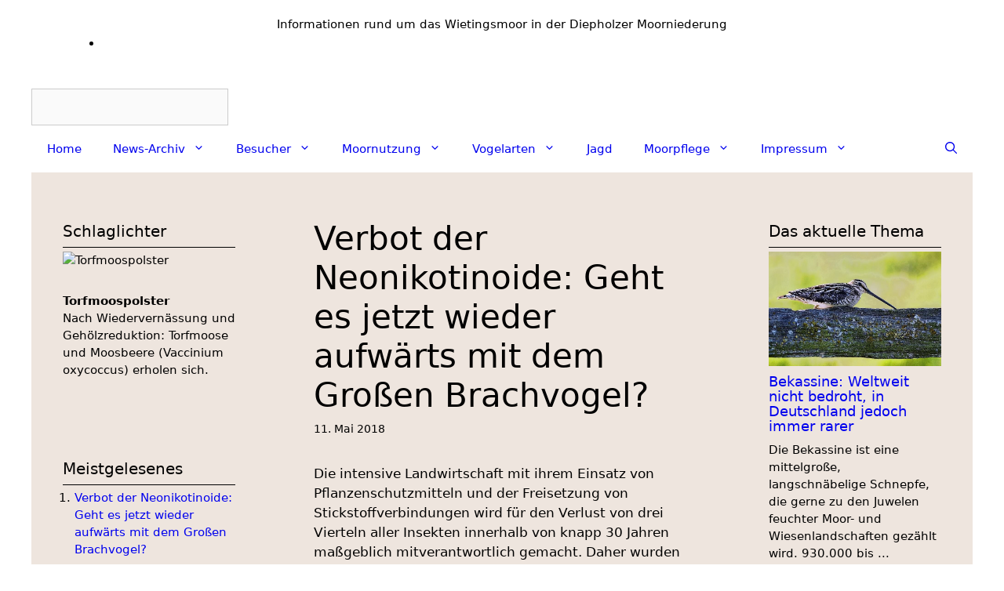

--- FILE ---
content_type: text/html; charset=UTF-8
request_url: https://www.wietingsmoor.de/verbot-der-neonikotinoide-geht-es-jetzt-wieder-aufwaerts-mit-dem-grossen-brachvogel/
body_size: 22851
content:
<!DOCTYPE html>
<html lang="de">
<head>
	<meta charset="UTF-8">
	<meta http-equiv="X-UA-Compatible" content="IE=edge" />
	<link rel="profile" href="http://gmpg.org/xfn/11">
<link rel="apple-touch-icon" sizes="180x180" href="/apple-touch-icon.png">
<link rel="icon" type="image/png" sizes="32x32" href="/favicon-32x32.png">
<link rel="icon" type="image/png" sizes="16x16" href="/favicon-16x16.png">
<link rel="manifest" href="/manifest.json">
<meta name="theme-color" content="#ffffff">
	<title>Verbot der Neonikotinoide: Geht es jetzt wieder aufwärts mit dem Großen Brachvogel? - Das Wietingsmoor – Kurt Gödecke</title>
<meta name="viewport" content="width=device-width, initial-scale=1">
<!-- The SEO Framework von Sybre Waaijer -->
<meta name="robots" content="max-snippet:-1,max-image-preview:standard,max-video-preview:-1" />
<link rel="canonical" href="https://www.wietingsmoor.de/verbot-der-neonikotinoide-geht-es-jetzt-wieder-aufwaerts-mit-dem-grossen-brachvogel/" />
<meta name="description" content="Die intensive Landwirtschaft mit ihrem Einsatz von Pflanzenschutzmitteln und der Freisetzung von Stickstoffverbindungen wird für den Verlust von drei Vierteln…" />
<meta property="og:type" content="article" />
<meta property="og:locale" content="de_DE" />
<meta property="og:site_name" content="Das Wietingsmoor &#8211; Kurt Gödecke" />
<meta property="og:title" content="Verbot der Neonikotinoide: Geht es jetzt wieder aufwärts mit dem Großen Brachvogel? - Das Wietingsmoor – Kurt Gödecke" />
<meta property="og:description" content="Die intensive Landwirtschaft mit ihrem Einsatz von Pflanzenschutzmitteln und der Freisetzung von Stickstoffverbindungen wird für den Verlust von drei Vierteln aller Insekten innerhalb von knapp 30…" />
<meta property="og:url" content="https://www.wietingsmoor.de/verbot-der-neonikotinoide-geht-es-jetzt-wieder-aufwaerts-mit-dem-grossen-brachvogel/" />
<meta property="og:image" content="https://www.wietingsmoor.de/wp-content/uploads/2018/05/grosser-brachvogel-mai-2018.jpg" />
<meta property="og:image:width" content="813" />
<meta property="og:image:height" content="500" />
<meta property="og:image" content="https://www.wietingsmoor.de/wp-content/uploads/2018/05/grosser-brachvogel-mai-2018.jpg" />
<meta property="article:published_time" content="2018-05-11T14:27:24+00:00" />
<meta property="article:modified_time" content="2018-08-08T14:00:17+00:00" />
<meta name="twitter:card" content="summary_large_image" />
<meta name="twitter:title" content="Verbot der Neonikotinoide: Geht es jetzt wieder aufwärts mit dem Großen Brachvogel? - Das Wietingsmoor – Kurt Gödecke" />
<meta name="twitter:description" content="Die intensive Landwirtschaft mit ihrem Einsatz von Pflanzenschutzmitteln und der Freisetzung von Stickstoffverbindungen wird für den Verlust von drei Vierteln aller Insekten innerhalb von knapp 30…" />
<meta name="twitter:image" content="https://www.wietingsmoor.de/wp-content/uploads/2018/05/grosser-brachvogel-mai-2018.jpg" />
<script type="application/ld+json">{"@context":"https://schema.org","@graph":[{"@type":"WebSite","@id":"https://www.wietingsmoor.de/#/schema/WebSite","url":"https://www.wietingsmoor.de/","name":"Das Wietingsmoor – Kurt Gödecke","description":"Informationen rund um das Wietingsmoor in der Diepholzer Moorniederung","inLanguage":"de","potentialAction":{"@type":"SearchAction","target":{"@type":"EntryPoint","urlTemplate":"https://www.wietingsmoor.de/search/{search_term_string}/"},"query-input":"required name=search_term_string"},"publisher":{"@type":"Organization","@id":"https://www.wietingsmoor.de/#/schema/Organization","name":"Das Wietingsmoor – Kurt Gödecke","url":"https://www.wietingsmoor.de/","logo":{"@type":"ImageObject","url":"https://www.wietingsmoor.de/wp-content/uploads/2019/08/cropped-moor-hohesvenn-pixabay.jpg","contentUrl":"https://www.wietingsmoor.de/wp-content/uploads/2019/08/cropped-moor-hohesvenn-pixabay.jpg","width":512,"height":512,"inLanguage":"de","caption":"Intakte Hochmoore wie hier im Hohen Venn sind nätürlicherweise nahezu baumfreie Lebensräume","contentSize":"53273"}}},{"@type":"WebPage","@id":"https://www.wietingsmoor.de/verbot-der-neonikotinoide-geht-es-jetzt-wieder-aufwaerts-mit-dem-grossen-brachvogel/","url":"https://www.wietingsmoor.de/verbot-der-neonikotinoide-geht-es-jetzt-wieder-aufwaerts-mit-dem-grossen-brachvogel/","name":"Verbot der Neonikotinoide: Geht es jetzt wieder aufwärts mit dem Großen Brachvogel? - Das Wietingsmoor – Kurt Gödecke","description":"Die intensive Landwirtschaft mit ihrem Einsatz von Pflanzenschutzmitteln und der Freisetzung von Stickstoffverbindungen wird für den Verlust von drei Vierteln…","inLanguage":"de","isPartOf":{"@id":"https://www.wietingsmoor.de/#/schema/WebSite"},"breadcrumb":{"@type":"BreadcrumbList","@id":"https://www.wietingsmoor.de/#/schema/BreadcrumbList","itemListElement":[{"@type":"ListItem","position":1,"item":"https://www.wietingsmoor.de/","name":"Das Wietingsmoor – Kurt Gödecke"},{"@type":"ListItem","position":2,"item":"https://www.wietingsmoor.de/category/startseite/","name":"Kategorie: Startseite"},{"@type":"ListItem","position":3,"name":"Verbot der Neonikotinoide: Geht es jetzt wieder aufwärts mit dem Großen Brachvogel?"}]},"potentialAction":{"@type":"ReadAction","target":"https://www.wietingsmoor.de/verbot-der-neonikotinoide-geht-es-jetzt-wieder-aufwaerts-mit-dem-grossen-brachvogel/"},"datePublished":"2018-05-11T14:27:24+00:00","dateModified":"2018-08-08T14:00:17+00:00","author":{"@type":"Person","@id":"https://www.wietingsmoor.de/#/schema/Person/08e74ef1a8f011c77373820481594298","name":"Wilfried"}}]}</script>
<!-- / The SEO Framework von Sybre Waaijer | 19.27ms meta | 8.24ms boot -->

<link rel="alternate" type="application/rss+xml" title="Das Wietingsmoor - Kurt Gödecke &raquo; Feed" href="https://www.wietingsmoor.de/feed/" />
<link rel="alternate" type="application/rss+xml" title="Das Wietingsmoor - Kurt Gödecke &raquo; Kommentar-Feed" href="https://www.wietingsmoor.de/comments/feed/" />
<link rel="alternate" title="oEmbed (JSON)" type="application/json+oembed" href="https://www.wietingsmoor.de/wp-json/oembed/1.0/embed?url=https%3A%2F%2Fwww.wietingsmoor.de%2Fverbot-der-neonikotinoide-geht-es-jetzt-wieder-aufwaerts-mit-dem-grossen-brachvogel%2F" />
<link rel="alternate" title="oEmbed (XML)" type="text/xml+oembed" href="https://www.wietingsmoor.de/wp-json/oembed/1.0/embed?url=https%3A%2F%2Fwww.wietingsmoor.de%2Fverbot-der-neonikotinoide-geht-es-jetzt-wieder-aufwaerts-mit-dem-grossen-brachvogel%2F&#038;format=xml" />
<style id='wp-img-auto-sizes-contain-inline-css'>
img:is([sizes=auto i],[sizes^="auto," i]){contain-intrinsic-size:3000px 1500px}
/*# sourceURL=wp-img-auto-sizes-contain-inline-css */
</style>
<link rel='stylesheet' id='pt-cv-public-style-css' href='https://www.wietingsmoor.de/wp-content/plugins/content-views-query-and-display-post-page/public/assets/css/cv.css?ver=4.2.1' media='all' />
<link rel='stylesheet' id='pt-cv-public-pro-style-css' href='https://www.wietingsmoor.de/wp-content/plugins/pt-content-views-pro/public/assets/css/cvpro.min.css?ver=7.2.2' media='all' />
<style id='wp-emoji-styles-inline-css'>

	img.wp-smiley, img.emoji {
		display: inline !important;
		border: none !important;
		box-shadow: none !important;
		height: 1em !important;
		width: 1em !important;
		margin: 0 0.07em !important;
		vertical-align: -0.1em !important;
		background: none !important;
		padding: 0 !important;
	}
/*# sourceURL=wp-emoji-styles-inline-css */
</style>
<style id='wp-block-library-inline-css'>
:root{--wp-block-synced-color:#7a00df;--wp-block-synced-color--rgb:122,0,223;--wp-bound-block-color:var(--wp-block-synced-color);--wp-editor-canvas-background:#ddd;--wp-admin-theme-color:#007cba;--wp-admin-theme-color--rgb:0,124,186;--wp-admin-theme-color-darker-10:#006ba1;--wp-admin-theme-color-darker-10--rgb:0,107,160.5;--wp-admin-theme-color-darker-20:#005a87;--wp-admin-theme-color-darker-20--rgb:0,90,135;--wp-admin-border-width-focus:2px}@media (min-resolution:192dpi){:root{--wp-admin-border-width-focus:1.5px}}.wp-element-button{cursor:pointer}:root .has-very-light-gray-background-color{background-color:#eee}:root .has-very-dark-gray-background-color{background-color:#313131}:root .has-very-light-gray-color{color:#eee}:root .has-very-dark-gray-color{color:#313131}:root .has-vivid-green-cyan-to-vivid-cyan-blue-gradient-background{background:linear-gradient(135deg,#00d084,#0693e3)}:root .has-purple-crush-gradient-background{background:linear-gradient(135deg,#34e2e4,#4721fb 50%,#ab1dfe)}:root .has-hazy-dawn-gradient-background{background:linear-gradient(135deg,#faaca8,#dad0ec)}:root .has-subdued-olive-gradient-background{background:linear-gradient(135deg,#fafae1,#67a671)}:root .has-atomic-cream-gradient-background{background:linear-gradient(135deg,#fdd79a,#004a59)}:root .has-nightshade-gradient-background{background:linear-gradient(135deg,#330968,#31cdcf)}:root .has-midnight-gradient-background{background:linear-gradient(135deg,#020381,#2874fc)}:root{--wp--preset--font-size--normal:16px;--wp--preset--font-size--huge:42px}.has-regular-font-size{font-size:1em}.has-larger-font-size{font-size:2.625em}.has-normal-font-size{font-size:var(--wp--preset--font-size--normal)}.has-huge-font-size{font-size:var(--wp--preset--font-size--huge)}.has-text-align-center{text-align:center}.has-text-align-left{text-align:left}.has-text-align-right{text-align:right}.has-fit-text{white-space:nowrap!important}#end-resizable-editor-section{display:none}.aligncenter{clear:both}.items-justified-left{justify-content:flex-start}.items-justified-center{justify-content:center}.items-justified-right{justify-content:flex-end}.items-justified-space-between{justify-content:space-between}.screen-reader-text{border:0;clip-path:inset(50%);height:1px;margin:-1px;overflow:hidden;padding:0;position:absolute;width:1px;word-wrap:normal!important}.screen-reader-text:focus{background-color:#ddd;clip-path:none;color:#444;display:block;font-size:1em;height:auto;left:5px;line-height:normal;padding:15px 23px 14px;text-decoration:none;top:5px;width:auto;z-index:100000}html :where(.has-border-color){border-style:solid}html :where([style*=border-top-color]){border-top-style:solid}html :where([style*=border-right-color]){border-right-style:solid}html :where([style*=border-bottom-color]){border-bottom-style:solid}html :where([style*=border-left-color]){border-left-style:solid}html :where([style*=border-width]){border-style:solid}html :where([style*=border-top-width]){border-top-style:solid}html :where([style*=border-right-width]){border-right-style:solid}html :where([style*=border-bottom-width]){border-bottom-style:solid}html :where([style*=border-left-width]){border-left-style:solid}html :where(img[class*=wp-image-]){height:auto;max-width:100%}:where(figure){margin:0 0 1em}html :where(.is-position-sticky){--wp-admin--admin-bar--position-offset:var(--wp-admin--admin-bar--height,0px)}@media screen and (max-width:600px){html :where(.is-position-sticky){--wp-admin--admin-bar--position-offset:0px}}

/*# sourceURL=wp-block-library-inline-css */
</style><style id='global-styles-inline-css'>
:root{--wp--preset--aspect-ratio--square: 1;--wp--preset--aspect-ratio--4-3: 4/3;--wp--preset--aspect-ratio--3-4: 3/4;--wp--preset--aspect-ratio--3-2: 3/2;--wp--preset--aspect-ratio--2-3: 2/3;--wp--preset--aspect-ratio--16-9: 16/9;--wp--preset--aspect-ratio--9-16: 9/16;--wp--preset--color--black: #000000;--wp--preset--color--cyan-bluish-gray: #abb8c3;--wp--preset--color--white: #ffffff;--wp--preset--color--pale-pink: #f78da7;--wp--preset--color--vivid-red: #cf2e2e;--wp--preset--color--luminous-vivid-orange: #ff6900;--wp--preset--color--luminous-vivid-amber: #fcb900;--wp--preset--color--light-green-cyan: #7bdcb5;--wp--preset--color--vivid-green-cyan: #00d084;--wp--preset--color--pale-cyan-blue: #8ed1fc;--wp--preset--color--vivid-cyan-blue: #0693e3;--wp--preset--color--vivid-purple: #9b51e0;--wp--preset--color--contrast: var(--contrast);--wp--preset--color--contrast-2: var(--contrast-2);--wp--preset--color--contrast-3: var(--contrast-3);--wp--preset--color--base: var(--base);--wp--preset--color--base-2: var(--base-2);--wp--preset--color--base-3: var(--base-3);--wp--preset--color--accent: var(--accent);--wp--preset--gradient--vivid-cyan-blue-to-vivid-purple: linear-gradient(135deg,rgb(6,147,227) 0%,rgb(155,81,224) 100%);--wp--preset--gradient--light-green-cyan-to-vivid-green-cyan: linear-gradient(135deg,rgb(122,220,180) 0%,rgb(0,208,130) 100%);--wp--preset--gradient--luminous-vivid-amber-to-luminous-vivid-orange: linear-gradient(135deg,rgb(252,185,0) 0%,rgb(255,105,0) 100%);--wp--preset--gradient--luminous-vivid-orange-to-vivid-red: linear-gradient(135deg,rgb(255,105,0) 0%,rgb(207,46,46) 100%);--wp--preset--gradient--very-light-gray-to-cyan-bluish-gray: linear-gradient(135deg,rgb(238,238,238) 0%,rgb(169,184,195) 100%);--wp--preset--gradient--cool-to-warm-spectrum: linear-gradient(135deg,rgb(74,234,220) 0%,rgb(151,120,209) 20%,rgb(207,42,186) 40%,rgb(238,44,130) 60%,rgb(251,105,98) 80%,rgb(254,248,76) 100%);--wp--preset--gradient--blush-light-purple: linear-gradient(135deg,rgb(255,206,236) 0%,rgb(152,150,240) 100%);--wp--preset--gradient--blush-bordeaux: linear-gradient(135deg,rgb(254,205,165) 0%,rgb(254,45,45) 50%,rgb(107,0,62) 100%);--wp--preset--gradient--luminous-dusk: linear-gradient(135deg,rgb(255,203,112) 0%,rgb(199,81,192) 50%,rgb(65,88,208) 100%);--wp--preset--gradient--pale-ocean: linear-gradient(135deg,rgb(255,245,203) 0%,rgb(182,227,212) 50%,rgb(51,167,181) 100%);--wp--preset--gradient--electric-grass: linear-gradient(135deg,rgb(202,248,128) 0%,rgb(113,206,126) 100%);--wp--preset--gradient--midnight: linear-gradient(135deg,rgb(2,3,129) 0%,rgb(40,116,252) 100%);--wp--preset--font-size--small: 13px;--wp--preset--font-size--medium: 20px;--wp--preset--font-size--large: 36px;--wp--preset--font-size--x-large: 42px;--wp--preset--spacing--20: 0.44rem;--wp--preset--spacing--30: 0.67rem;--wp--preset--spacing--40: 1rem;--wp--preset--spacing--50: 1.5rem;--wp--preset--spacing--60: 2.25rem;--wp--preset--spacing--70: 3.38rem;--wp--preset--spacing--80: 5.06rem;--wp--preset--shadow--natural: 6px 6px 9px rgba(0, 0, 0, 0.2);--wp--preset--shadow--deep: 12px 12px 50px rgba(0, 0, 0, 0.4);--wp--preset--shadow--sharp: 6px 6px 0px rgba(0, 0, 0, 0.2);--wp--preset--shadow--outlined: 6px 6px 0px -3px rgb(255, 255, 255), 6px 6px rgb(0, 0, 0);--wp--preset--shadow--crisp: 6px 6px 0px rgb(0, 0, 0);}:where(.is-layout-flex){gap: 0.5em;}:where(.is-layout-grid){gap: 0.5em;}body .is-layout-flex{display: flex;}.is-layout-flex{flex-wrap: wrap;align-items: center;}.is-layout-flex > :is(*, div){margin: 0;}body .is-layout-grid{display: grid;}.is-layout-grid > :is(*, div){margin: 0;}:where(.wp-block-columns.is-layout-flex){gap: 2em;}:where(.wp-block-columns.is-layout-grid){gap: 2em;}:where(.wp-block-post-template.is-layout-flex){gap: 1.25em;}:where(.wp-block-post-template.is-layout-grid){gap: 1.25em;}.has-black-color{color: var(--wp--preset--color--black) !important;}.has-cyan-bluish-gray-color{color: var(--wp--preset--color--cyan-bluish-gray) !important;}.has-white-color{color: var(--wp--preset--color--white) !important;}.has-pale-pink-color{color: var(--wp--preset--color--pale-pink) !important;}.has-vivid-red-color{color: var(--wp--preset--color--vivid-red) !important;}.has-luminous-vivid-orange-color{color: var(--wp--preset--color--luminous-vivid-orange) !important;}.has-luminous-vivid-amber-color{color: var(--wp--preset--color--luminous-vivid-amber) !important;}.has-light-green-cyan-color{color: var(--wp--preset--color--light-green-cyan) !important;}.has-vivid-green-cyan-color{color: var(--wp--preset--color--vivid-green-cyan) !important;}.has-pale-cyan-blue-color{color: var(--wp--preset--color--pale-cyan-blue) !important;}.has-vivid-cyan-blue-color{color: var(--wp--preset--color--vivid-cyan-blue) !important;}.has-vivid-purple-color{color: var(--wp--preset--color--vivid-purple) !important;}.has-black-background-color{background-color: var(--wp--preset--color--black) !important;}.has-cyan-bluish-gray-background-color{background-color: var(--wp--preset--color--cyan-bluish-gray) !important;}.has-white-background-color{background-color: var(--wp--preset--color--white) !important;}.has-pale-pink-background-color{background-color: var(--wp--preset--color--pale-pink) !important;}.has-vivid-red-background-color{background-color: var(--wp--preset--color--vivid-red) !important;}.has-luminous-vivid-orange-background-color{background-color: var(--wp--preset--color--luminous-vivid-orange) !important;}.has-luminous-vivid-amber-background-color{background-color: var(--wp--preset--color--luminous-vivid-amber) !important;}.has-light-green-cyan-background-color{background-color: var(--wp--preset--color--light-green-cyan) !important;}.has-vivid-green-cyan-background-color{background-color: var(--wp--preset--color--vivid-green-cyan) !important;}.has-pale-cyan-blue-background-color{background-color: var(--wp--preset--color--pale-cyan-blue) !important;}.has-vivid-cyan-blue-background-color{background-color: var(--wp--preset--color--vivid-cyan-blue) !important;}.has-vivid-purple-background-color{background-color: var(--wp--preset--color--vivid-purple) !important;}.has-black-border-color{border-color: var(--wp--preset--color--black) !important;}.has-cyan-bluish-gray-border-color{border-color: var(--wp--preset--color--cyan-bluish-gray) !important;}.has-white-border-color{border-color: var(--wp--preset--color--white) !important;}.has-pale-pink-border-color{border-color: var(--wp--preset--color--pale-pink) !important;}.has-vivid-red-border-color{border-color: var(--wp--preset--color--vivid-red) !important;}.has-luminous-vivid-orange-border-color{border-color: var(--wp--preset--color--luminous-vivid-orange) !important;}.has-luminous-vivid-amber-border-color{border-color: var(--wp--preset--color--luminous-vivid-amber) !important;}.has-light-green-cyan-border-color{border-color: var(--wp--preset--color--light-green-cyan) !important;}.has-vivid-green-cyan-border-color{border-color: var(--wp--preset--color--vivid-green-cyan) !important;}.has-pale-cyan-blue-border-color{border-color: var(--wp--preset--color--pale-cyan-blue) !important;}.has-vivid-cyan-blue-border-color{border-color: var(--wp--preset--color--vivid-cyan-blue) !important;}.has-vivid-purple-border-color{border-color: var(--wp--preset--color--vivid-purple) !important;}.has-vivid-cyan-blue-to-vivid-purple-gradient-background{background: var(--wp--preset--gradient--vivid-cyan-blue-to-vivid-purple) !important;}.has-light-green-cyan-to-vivid-green-cyan-gradient-background{background: var(--wp--preset--gradient--light-green-cyan-to-vivid-green-cyan) !important;}.has-luminous-vivid-amber-to-luminous-vivid-orange-gradient-background{background: var(--wp--preset--gradient--luminous-vivid-amber-to-luminous-vivid-orange) !important;}.has-luminous-vivid-orange-to-vivid-red-gradient-background{background: var(--wp--preset--gradient--luminous-vivid-orange-to-vivid-red) !important;}.has-very-light-gray-to-cyan-bluish-gray-gradient-background{background: var(--wp--preset--gradient--very-light-gray-to-cyan-bluish-gray) !important;}.has-cool-to-warm-spectrum-gradient-background{background: var(--wp--preset--gradient--cool-to-warm-spectrum) !important;}.has-blush-light-purple-gradient-background{background: var(--wp--preset--gradient--blush-light-purple) !important;}.has-blush-bordeaux-gradient-background{background: var(--wp--preset--gradient--blush-bordeaux) !important;}.has-luminous-dusk-gradient-background{background: var(--wp--preset--gradient--luminous-dusk) !important;}.has-pale-ocean-gradient-background{background: var(--wp--preset--gradient--pale-ocean) !important;}.has-electric-grass-gradient-background{background: var(--wp--preset--gradient--electric-grass) !important;}.has-midnight-gradient-background{background: var(--wp--preset--gradient--midnight) !important;}.has-small-font-size{font-size: var(--wp--preset--font-size--small) !important;}.has-medium-font-size{font-size: var(--wp--preset--font-size--medium) !important;}.has-large-font-size{font-size: var(--wp--preset--font-size--large) !important;}.has-x-large-font-size{font-size: var(--wp--preset--font-size--x-large) !important;}
/*# sourceURL=global-styles-inline-css */
</style>

<style id='classic-theme-styles-inline-css'>
/*! This file is auto-generated */
.wp-block-button__link{color:#fff;background-color:#32373c;border-radius:9999px;box-shadow:none;text-decoration:none;padding:calc(.667em + 2px) calc(1.333em + 2px);font-size:1.125em}.wp-block-file__button{background:#32373c;color:#fff;text-decoration:none}
/*# sourceURL=/wp-includes/css/classic-themes.min.css */
</style>
<link rel='stylesheet' id='foobox-free-min-css' href='https://www.wietingsmoor.de/wp-content/plugins/foobox-image-lightbox/free/css/foobox.free.min.css?ver=2.7.35' media='all' />
<link rel='stylesheet' id='ditty-news-ticker-font-css' href='https://www.wietingsmoor.de/wp-content/plugins/ditty-news-ticker/legacy/inc/static/libs/fontastic/styles.css?ver=3.1.63' media='all' />
<link rel='stylesheet' id='ditty-news-ticker-css' href='https://www.wietingsmoor.de/wp-content/plugins/ditty-news-ticker/legacy/inc/static/css/style.css?ver=3.1.63' media='all' />
<link rel='stylesheet' id='ditty-displays-css' href='https://www.wietingsmoor.de/wp-content/plugins/ditty-news-ticker/assets/build/dittyDisplays.css?ver=3.1.63' media='all' />
<link rel='stylesheet' id='ditty-fontawesome-css' href='https://www.wietingsmoor.de/wp-content/plugins/ditty-news-ticker/includes/libs/fontawesome-6.4.0/css/all.css?ver=6.4.0' media='' />
<link rel='stylesheet' id='easy-panorama-css' href='https://www.wietingsmoor.de/wp-content/plugins/easy-panorama/public/css/paver.min.css?ver=1.1.5' media='all' />
<link rel='stylesheet' id='wettervorhersage-css' href='https://www.wietingsmoor.de/wp-content/plugins/wettervorhersage/public/css/wettervorhersage-public.css?ver=1.0.0' media='all' />
<link rel='stylesheet' id='generate-style-css' href='https://www.wietingsmoor.de/wp-content/themes/generatepress/assets/css/all.min.css?ver=3.6.1' media='all' />
<style id='generate-style-inline-css'>
.generate-page-header, .page-header-image, .page-header-image-single {display:none}
.separate-containers .post-image, .separate-containers .inside-article .page-header-image-single, .separate-containers .inside-article .page-header-image, .separate-containers .inside-article .page-header-content-single, .no-sidebar .inside-article .page-header-image-single, .no-sidebar .inside-article .page-header-image, article .inside-article .page-header-post-image { margin: 20px -20px 20px -20px }
@media (max-width: 768px){.main-navigation .menu-toggle,.main-navigation .mobile-bar-items,.sidebar-nav-mobile:not(#sticky-placeholder){display:block;}.main-navigation ul,.gen-sidebar-nav{display:none;}[class*="nav-float-"] .site-header .inside-header > *{float:none;clear:both;}}
.dynamic-author-image-rounded{border-radius:100%;}.dynamic-featured-image, .dynamic-author-image{vertical-align:middle;}.one-container.blog .dynamic-content-template:not(:last-child), .one-container.archive .dynamic-content-template:not(:last-child){padding-bottom:0px;}.dynamic-entry-excerpt > p:last-child{margin-bottom:0px;}
/*# sourceURL=generate-style-inline-css */
</style>
<link rel='stylesheet' id='borlabs-cookie-custom-css' href='https://www.wietingsmoor.de/wp-content/cache/borlabs-cookie/1/borlabs-cookie-1-de.css?ver=3.3.23-120' media='all' />
<link rel='stylesheet' id='generatepress-dynamic-css' href='https://www.wietingsmoor.de/wp-content/uploads/generatepress/style.min.css?ver=1764619164' media='all' />
<link rel='stylesheet' id='generate-child-css' href='https://www.wietingsmoor.de/wp-content/themes/forefront/style.css?ver=1491908514' media='all' />
<link rel='stylesheet' id='generate-blog-images-css' href='https://www.wietingsmoor.de/wp-content/plugins/gp-premium/blog/functions/css/featured-images.min.css?ver=2.5.5' media='all' />
<link rel='stylesheet' id='generate-sticky-css' href='https://www.wietingsmoor.de/wp-content/plugins/gp-premium/menu-plus/functions/css/sticky.min.css?ver=2.5.5' media='all' />
<script src="https://www.wietingsmoor.de/wp-includes/js/jquery/jquery.min.js?ver=3.7.1" id="jquery-core-js"></script>
<script src="https://www.wietingsmoor.de/wp-includes/js/jquery/jquery-migrate.min.js?ver=3.4.1" id="jquery-migrate-js"></script>
<script src="https://www.wietingsmoor.de/wp-content/plugins/wettervorhersage/public/js/wettervorhersage-public.js?ver=1.0.0" id="wettervorhersage-js"></script>
<script data-no-optimize="1" data-no-minify="1" data-cfasync="false" src="https://www.wietingsmoor.de/wp-content/cache/borlabs-cookie/1/borlabs-cookie-config-de.json.js?ver=3.3.23-131" id="borlabs-cookie-config-js"></script>
<script id="foobox-free-min-js-before">
/* Run FooBox FREE (v2.7.35) */
var FOOBOX = window.FOOBOX = {
	ready: true,
	disableOthers: true,
	o: {wordpress: { enabled: true }, countMessage:'Bild %index von %total', captions: { dataTitle: ["captionTitle","title"], dataDesc: ["captionDesc","description"] }, rel: '', excludes:'.fbx-link,.nofoobox,.nolightbox,a[href*="pinterest.com/pin/create/button/"]', affiliate : { enabled: false }, error: "Inhalt konnte nicht geladen werden"},
	selectors: [
		".gallery", ".wp-block-gallery", ".wp-caption", ".wp-block-image", "a:has(img[class*=wp-image-])", ".foobox"
	],
	pre: function( $ ){
		// Custom JavaScript (Pre)
		
	},
	post: function( $ ){
		// Custom JavaScript (Post)
		
		// Custom Captions Code
		
	},
	custom: function( $ ){
		// Custom Extra JS
		
	}
};
//# sourceURL=foobox-free-min-js-before
</script>
<script src="https://www.wietingsmoor.de/wp-content/plugins/foobox-image-lightbox/free/js/foobox.free.min.js?ver=2.7.35" id="foobox-free-min-js"></script>
<link rel="https://api.w.org/" href="https://www.wietingsmoor.de/wp-json/" /><link rel="alternate" title="JSON" type="application/json" href="https://www.wietingsmoor.de/wp-json/wp/v2/posts/2375" /><link rel="EditURI" type="application/rsd+xml" title="RSD" href="https://www.wietingsmoor.de/xmlrpc.php?rsd" />
<link rel="icon" href="https://www.wietingsmoor.de/wp-content/uploads/2019/08/cropped-moor-hohesvenn-pixabay-32x32.jpg" sizes="32x32" />
<link rel="icon" href="https://www.wietingsmoor.de/wp-content/uploads/2019/08/cropped-moor-hohesvenn-pixabay-192x192.jpg" sizes="192x192" />
<link rel="apple-touch-icon" href="https://www.wietingsmoor.de/wp-content/uploads/2019/08/cropped-moor-hohesvenn-pixabay-180x180.jpg" />
<meta name="msapplication-TileImage" content="https://www.wietingsmoor.de/wp-content/uploads/2019/08/cropped-moor-hohesvenn-pixabay-270x270.jpg" />
		<style id="wp-custom-css">
			/*
Hier kannst du dein eigenes CSS einfügen.

Klicke auf das Hilfe-Symbol oben, um mehr zu lernen.
*/

.post-image {
	margin-top: 0;
	margin-bottom: 1.5em;
}

.widget-title {
	border-bottom: 1px solid #000;
	padding-bottom: 5px;
	margin-bottom: 5px;       
}

.site-content {
        background-color: #EEE5DE;
        margin-top: 0px;
        
}

.site-info {
        margin-top: 0px;
}

.footer-widgets .widget, .sidebar .widget {
  font-size: 15px;
}

.widget ol, .widget ul {
    margin: 0 0 0 1em;
}		</style>
		<link rel='stylesheet' id='metaslider-responsive-slider-css' href='https://www.wietingsmoor.de/wp-content/plugins/ml-slider/assets/sliders/responsiveslides/responsiveslides.css?ver=3.104.0' media='all' property='stylesheet' />
<link rel='stylesheet' id='metaslider-public-css' href='https://www.wietingsmoor.de/wp-content/plugins/ml-slider/assets/metaslider/public.css?ver=3.104.0' media='all' property='stylesheet' />
<style id='metaslider-public-inline-css'>
@media only screen and (max-width: 767px) { .hide-arrows-smartphone .flex-direction-nav, .hide-navigation-smartphone .flex-control-paging, .hide-navigation-smartphone .flex-control-nav, .hide-navigation-smartphone .filmstrip, .hide-slideshow-smartphone, .metaslider-hidden-content.hide-smartphone{ display: none!important; }}@media only screen and (min-width : 768px) and (max-width: 1023px) { .hide-arrows-tablet .flex-direction-nav, .hide-navigation-tablet .flex-control-paging, .hide-navigation-tablet .flex-control-nav, .hide-navigation-tablet .filmstrip, .hide-slideshow-tablet, .metaslider-hidden-content.hide-tablet{ display: none!important; }}@media only screen and (min-width : 1024px) and (max-width: 1439px) { .hide-arrows-laptop .flex-direction-nav, .hide-navigation-laptop .flex-control-paging, .hide-navigation-laptop .flex-control-nav, .hide-navigation-laptop .filmstrip, .hide-slideshow-laptop, .metaslider-hidden-content.hide-laptop{ display: none!important; }}@media only screen and (min-width : 1440px) { .hide-arrows-desktop .flex-direction-nav, .hide-navigation-desktop .flex-control-paging, .hide-navigation-desktop .flex-control-nav, .hide-navigation-desktop .filmstrip, .hide-slideshow-desktop, .metaslider-hidden-content.hide-desktop{ display: none!important; }}
@media only screen and (max-width: 767px) { .hide-arrows-smartphone .flex-direction-nav, .hide-navigation-smartphone .flex-control-paging, .hide-navigation-smartphone .flex-control-nav, .hide-navigation-smartphone .filmstrip, .hide-slideshow-smartphone, .metaslider-hidden-content.hide-smartphone{ display: none!important; }}@media only screen and (min-width : 768px) and (max-width: 1023px) { .hide-arrows-tablet .flex-direction-nav, .hide-navigation-tablet .flex-control-paging, .hide-navigation-tablet .flex-control-nav, .hide-navigation-tablet .filmstrip, .hide-slideshow-tablet, .metaslider-hidden-content.hide-tablet{ display: none!important; }}@media only screen and (min-width : 1024px) and (max-width: 1439px) { .hide-arrows-laptop .flex-direction-nav, .hide-navigation-laptop .flex-control-paging, .hide-navigation-laptop .flex-control-nav, .hide-navigation-laptop .filmstrip, .hide-slideshow-laptop, .metaslider-hidden-content.hide-laptop{ display: none!important; }}@media only screen and (min-width : 1440px) { .hide-arrows-desktop .flex-direction-nav, .hide-navigation-desktop .flex-control-paging, .hide-navigation-desktop .flex-control-nav, .hide-navigation-desktop .filmstrip, .hide-slideshow-desktop, .metaslider-hidden-content.hide-desktop{ display: none!important; }}
/*# sourceURL=metaslider-public-inline-css */
</style>
</head>

<body itemtype='https://schema.org/Blog' itemscope='itemscope' class="wp-singular post-template-default single single-post postid-2375 single-format-standard wp-embed-responsive wp-theme-generatepress wp-child-theme-forefront post-image-above-header post-image-aligned-center sticky-menu-fade sticky-enabled both-sticky-menu metaslider-plugin both-sidebars nav-below-header separate-containers contained-header active-footer-widgets-3 nav-search-enabled nav-aligned-left header-aligned-center dropdown-hover">
	<a class="screen-reader-text skip-link" href="#content" title="Zum Inhalt springen">Zum Inhalt springen</a>
	<a class="screen-reader-text skip-link" href="#content" title="Zum Inhalt springen">Zum Inhalt springen</a>			<header class="site-header grid-container grid-parent" id="masthead" aria-label="Website"  itemtype="https://schema.org/WPHeader" itemscope>
			<div class="inside-header grid-container grid-parent">
				<div class="site-branding">
						
						<p class="site-description" itemprop="description">Informationen rund um das Wietingsmoor in der Diepholzer Moorniederung</p>
					</div><div id="metaslider-id-1530" style="max-width: 1200px; margin: 0 auto;" class="ml-slider-3-104-0 metaslider metaslider-responsive metaslider-1530 ml-slider ms-theme-default" role="region" aria-label="Header" data-height="385" data-width="1200">
    <div id="metaslider_container_1530">
        <ul id='metaslider_1530' class='rslides'>
            <li aria-roledescription='slide' aria-labelledby='slide-0'><img src="https://www.wietingsmoor.de/wp-content/uploads/2014/03/15-935x300.jpg" height="385" width="1200" alt="" class="slider-1530 slide-1107 msDefaultImage" /></li>
            <li style='display: none;' aria-roledescription='slide' aria-labelledby='slide-1'><img src="https://www.wietingsmoor.de/wp-content/uploads/2014/07/26-935x300.jpg" height="385" width="1200" alt="" class="slider-1530 slide-1334 msDefaultImage" /></li>
            <li style='display: none;' aria-roledescription='slide' aria-labelledby='slide-2'><img src="https://www.wietingsmoor.de/wp-content/uploads/2014/03/19-935x300.jpg" height="385" width="1200" alt="" class="slider-1530 slide-1245 msDefaultImage" /></li>
            <li style='display: none;' aria-roledescription='slide' aria-labelledby='slide-3'><img src="https://www.wietingsmoor.de/wp-content/uploads/2014/03/16-935x300.jpg" height="385" width="1200" alt="" class="slider-1530 slide-1108 msDefaultImage" /></li>
            <li style='display: none;' aria-roledescription='slide' aria-labelledby='slide-4'><img src="https://www.wietingsmoor.de/wp-content/uploads/2014/07/27-935x300.jpg" height="385" width="1200" alt="" class="slider-1530 slide-1333 msDefaultImage" /></li>
            <li style='display: none;' aria-roledescription='slide' aria-labelledby='slide-5'><img src="https://www.wietingsmoor.de/wp-content/uploads/2015/06/31-935x300.jpg" height="385" width="1200" alt="" class="slider-1530 slide-1785 msDefaultImage" /></li>
            <li style='display: none;' aria-roledescription='slide' aria-labelledby='slide-6'><img src="https://www.wietingsmoor.de/wp-content/uploads/2014/03/1-935x300.jpg" height="385" width="1200" alt="" class="slider-1530 slide-742 msDefaultImage" /></li>
            <li style='display: none;' aria-roledescription='slide' aria-labelledby='slide-7'><img src="https://www.wietingsmoor.de/wp-content/uploads/2014/03/13-935x300.jpg" height="385" width="1200" alt="" class="slider-1530 slide-1105 msDefaultImage" /></li>
            <li style='display: none;' aria-roledescription='slide' aria-labelledby='slide-8'><img src="https://www.wietingsmoor.de/wp-content/uploads/2014/03/5-935x300.jpg" height="385" width="1200" alt="" class="slider-1530 slide-746 msDefaultImage" /></li>
            <li style='display: none;' aria-roledescription='slide' aria-labelledby='slide-9'><img src="https://www.wietingsmoor.de/wp-content/uploads/2014/05/22-935x300.jpg" height="385" width="1200" alt="" class="slider-1530 slide-1307 msDefaultImage" /></li>
            <li style='display: none;' aria-roledescription='slide' aria-labelledby='slide-10'><img src="https://www.wietingsmoor.de/wp-content/uploads/2014/10/24a-935x300.jpg" height="385" width="1200" alt="" class="slider-1530 slide-1434 msDefaultImage" /></li>
            <li style='display: none;' aria-roledescription='slide' aria-labelledby='slide-11'><img src="https://www.wietingsmoor.de/wp-content/uploads/2016/01/33-935x300.jpg" height="385" width="1200" alt="" class="slider-1530 slide-2019 msDefaultImage" /></li>
            <li style='display: none;' aria-roledescription='slide' aria-labelledby='slide-12'><img src="https://www.wietingsmoor.de/wp-content/uploads/2015/05/28-935x300.jpg" height="385" width="1200" alt="" class="slider-1530 slide-1775 msDefaultImage" /></li>
            <li style='display: none;' aria-roledescription='slide' aria-labelledby='slide-13'><img src="https://www.wietingsmoor.de/wp-content/uploads/2016/01/32-935x300.jpg" height="385" width="1200" alt="" class="slider-1530 slide-2018 msDefaultImage" /></li>
            <li style='display: none;' aria-roledescription='slide' aria-labelledby='slide-14'><img src="https://www.wietingsmoor.de/wp-content/uploads/2014/03/20-935x300.jpg" height="385" width="1200" alt="" class="slider-1530 slide-1244 msDefaultImage" /></li>
            <li style='display: none;' aria-roledescription='slide' aria-labelledby='slide-15'><img src="https://www.wietingsmoor.de/wp-content/uploads/2015/05/30-935x300.jpg" height="385" width="1200" alt="" class="slider-1530 slide-1777 msDefaultImage" /></li>
            <li style='display: none;' aria-roledescription='slide' aria-labelledby='slide-16'><img src="https://www.wietingsmoor.de/wp-content/uploads/2015/05/29-935x300.jpg" height="385" width="1200" alt="" class="slider-1530 slide-1776 msDefaultImage" /></li>
            <li style='display: none;' aria-roledescription='slide' aria-labelledby='slide-17'><img src="https://www.wietingsmoor.de/wp-content/uploads/2014/03/4-935x300.jpg" height="385" width="1200" alt="" class="slider-1530 slide-745 msDefaultImage" /></li>
            <li style='display: none;' aria-roledescription='slide' aria-labelledby='slide-18'><img src="https://www.wietingsmoor.de/wp-content/uploads/2014/03/10-935x300.jpg" height="385" width="1200" alt="" class="slider-1530 slide-741 msDefaultImage" /></li>
            <li style='display: none;' aria-roledescription='slide' aria-labelledby='slide-19'><img src="https://www.wietingsmoor.de/wp-content/uploads/2016/05/34-935x300.jpg" height="385" width="1200" alt="" class="slider-1530 slide-2067 msDefaultImage" /></li>
            <li style='display: none;' aria-roledescription='slide' aria-labelledby='slide-20'><img src="https://www.wietingsmoor.de/wp-content/uploads/2014/03/8-935x300.jpg" height="385" width="1200" alt="" class="slider-1530 slide-749 msDefaultImage" /></li>
        </ul>
        
    </div>
</div>			</div>
		</header>
					<nav class="main-navigation grid-container grid-parent sub-menu-right" id="site-navigation" aria-label="Primär"  itemtype="https://schema.org/SiteNavigationElement" itemscope>
			<div class="inside-navigation grid-container grid-parent">
				<form method="get" class="search-form navigation-search" action="https://www.wietingsmoor.de/">
					<input type="search" class="search-field" value="" name="s" title="Suche" />
				</form>		<div class="mobile-bar-items">
						<span class="search-item">
				<a aria-label="Suchleiste öffnen" href="#">
					<span class="gp-icon icon-search"><svg viewBox="0 0 512 512" aria-hidden="true" xmlns="http://www.w3.org/2000/svg" width="1em" height="1em"><path fill-rule="evenodd" clip-rule="evenodd" d="M208 48c-88.366 0-160 71.634-160 160s71.634 160 160 160 160-71.634 160-160S296.366 48 208 48zM0 208C0 93.125 93.125 0 208 0s208 93.125 208 208c0 48.741-16.765 93.566-44.843 129.024l133.826 134.018c9.366 9.379 9.355 24.575-.025 33.941-9.379 9.366-24.575 9.355-33.941-.025L337.238 370.987C301.747 399.167 256.839 416 208 416 93.125 416 0 322.875 0 208z" /></svg><svg viewBox="0 0 512 512" aria-hidden="true" xmlns="http://www.w3.org/2000/svg" width="1em" height="1em"><path d="M71.029 71.029c9.373-9.372 24.569-9.372 33.942 0L256 222.059l151.029-151.03c9.373-9.372 24.569-9.372 33.942 0 9.372 9.373 9.372 24.569 0 33.942L289.941 256l151.03 151.029c9.372 9.373 9.372 24.569 0 33.942-9.373 9.372-24.569 9.372-33.942 0L256 289.941l-151.029 151.03c-9.373 9.372-24.569 9.372-33.942 0-9.372-9.373-9.372-24.569 0-33.942L222.059 256 71.029 104.971c-9.372-9.373-9.372-24.569 0-33.942z" /></svg></span>				</a>
			</span>
		</div>
						<button class="menu-toggle" aria-controls="primary-menu" aria-expanded="false">
					<span class="gp-icon icon-menu-bars"><svg viewBox="0 0 512 512" aria-hidden="true" xmlns="http://www.w3.org/2000/svg" width="1em" height="1em"><path d="M0 96c0-13.255 10.745-24 24-24h464c13.255 0 24 10.745 24 24s-10.745 24-24 24H24c-13.255 0-24-10.745-24-24zm0 160c0-13.255 10.745-24 24-24h464c13.255 0 24 10.745 24 24s-10.745 24-24 24H24c-13.255 0-24-10.745-24-24zm0 160c0-13.255 10.745-24 24-24h464c13.255 0 24 10.745 24 24s-10.745 24-24 24H24c-13.255 0-24-10.745-24-24z" /></svg><svg viewBox="0 0 512 512" aria-hidden="true" xmlns="http://www.w3.org/2000/svg" width="1em" height="1em"><path d="M71.029 71.029c9.373-9.372 24.569-9.372 33.942 0L256 222.059l151.029-151.03c9.373-9.372 24.569-9.372 33.942 0 9.372 9.373 9.372 24.569 0 33.942L289.941 256l151.03 151.029c9.372 9.373 9.372 24.569 0 33.942-9.373 9.372-24.569 9.372-33.942 0L256 289.941l-151.029 151.03c-9.373 9.372-24.569 9.372-33.942 0-9.372-9.373-9.372-24.569 0-33.942L222.059 256 71.029 104.971c-9.372-9.373-9.372-24.569 0-33.942z" /></svg></span><span class="mobile-menu">Menü</span>				</button>
				<div id="primary-menu" class="main-nav"><ul id="menu-hauptnavigation" class=" menu sf-menu"><li id="menu-item-2192" class="menu-item menu-item-type-post_type menu-item-object-page menu-item-home menu-item-2192"><a href="https://www.wietingsmoor.de/">Home</a></li>
<li id="menu-item-2193" class="menu-item menu-item-type-post_type menu-item-object-page menu-item-has-children menu-item-2193"><a href="https://www.wietingsmoor.de/news-archiv/">News-Archiv<span role="presentation" class="dropdown-menu-toggle"><span class="gp-icon icon-arrow"><svg viewBox="0 0 330 512" aria-hidden="true" xmlns="http://www.w3.org/2000/svg" width="1em" height="1em"><path d="M305.913 197.085c0 2.266-1.133 4.815-2.833 6.514L171.087 335.593c-1.7 1.7-4.249 2.832-6.515 2.832s-4.815-1.133-6.515-2.832L26.064 203.599c-1.7-1.7-2.832-4.248-2.832-6.514s1.132-4.816 2.832-6.515l14.162-14.163c1.7-1.699 3.966-2.832 6.515-2.832 2.266 0 4.815 1.133 6.515 2.832l111.316 111.317 111.316-111.317c1.7-1.699 4.249-2.832 6.515-2.832s4.815 1.133 6.515 2.832l14.162 14.163c1.7 1.7 2.833 4.249 2.833 6.515z" /></svg></span></span></a>
<ul class="sub-menu">
	<li id="menu-item-2194" class="menu-item menu-item-type-post_type menu-item-object-page menu-item-has-children menu-item-2194"><a href="https://www.wietingsmoor.de/news-archiv/neuigkeiten-und-beobachtungen/">Neuigkeiten und Beobachtungen<span role="presentation" class="dropdown-menu-toggle"><span class="gp-icon icon-arrow-right"><svg viewBox="0 0 192 512" aria-hidden="true" xmlns="http://www.w3.org/2000/svg" width="1em" height="1em" fill-rule="evenodd" clip-rule="evenodd" stroke-linejoin="round" stroke-miterlimit="1.414"><path d="M178.425 256.001c0 2.266-1.133 4.815-2.832 6.515L43.599 394.509c-1.7 1.7-4.248 2.833-6.514 2.833s-4.816-1.133-6.515-2.833l-14.163-14.162c-1.699-1.7-2.832-3.966-2.832-6.515 0-2.266 1.133-4.815 2.832-6.515l111.317-111.316L16.407 144.685c-1.699-1.7-2.832-4.249-2.832-6.515s1.133-4.815 2.832-6.515l14.163-14.162c1.7-1.7 4.249-2.833 6.515-2.833s4.815 1.133 6.514 2.833l131.994 131.993c1.7 1.7 2.832 4.249 2.832 6.515z" fill-rule="nonzero" /></svg></span></span></a>
	<ul class="sub-menu">
		<li id="menu-item-2195" class="menu-item menu-item-type-post_type menu-item-object-page menu-item-2195"><a href="https://www.wietingsmoor.de/news-archiv/neuigkeiten-und-beobachtungen/archiv/">News-Archiv</a></li>
	</ul>
</li>
	<li id="menu-item-2196" class="menu-item menu-item-type-post_type menu-item-object-page menu-item-has-children menu-item-2196"><a href="https://www.wietingsmoor.de/news-archiv/das-aktuelle-thema/">Das aktuelle Thema<span role="presentation" class="dropdown-menu-toggle"><span class="gp-icon icon-arrow-right"><svg viewBox="0 0 192 512" aria-hidden="true" xmlns="http://www.w3.org/2000/svg" width="1em" height="1em" fill-rule="evenodd" clip-rule="evenodd" stroke-linejoin="round" stroke-miterlimit="1.414"><path d="M178.425 256.001c0 2.266-1.133 4.815-2.832 6.515L43.599 394.509c-1.7 1.7-4.248 2.833-6.514 2.833s-4.816-1.133-6.515-2.833l-14.163-14.162c-1.699-1.7-2.832-3.966-2.832-6.515 0-2.266 1.133-4.815 2.832-6.515l111.317-111.316L16.407 144.685c-1.699-1.7-2.832-4.249-2.832-6.515s1.133-4.815 2.832-6.515l14.163-14.162c1.7-1.7 4.249-2.833 6.515-2.833s4.815 1.133 6.514 2.833l131.994 131.993c1.7 1.7 2.832 4.249 2.832 6.515z" fill-rule="nonzero" /></svg></span></span></a>
	<ul class="sub-menu">
		<li id="menu-item-2197" class="menu-item menu-item-type-post_type menu-item-object-page menu-item-2197"><a href="https://www.wietingsmoor.de/news-archiv/das-aktuelle-thema/themen-archiv-2011/">Themen-Archiv 2011-2012</a></li>
		<li id="menu-item-2198" class="menu-item menu-item-type-post_type menu-item-object-page menu-item-2198"><a href="https://www.wietingsmoor.de/news-archiv/das-aktuelle-thema/themen-archiv-2009/">Themen-Archiv 2009-2010</a></li>
		<li id="menu-item-2199" class="menu-item menu-item-type-post_type menu-item-object-page menu-item-2199"><a href="https://www.wietingsmoor.de/news-archiv/das-aktuelle-thema/themen-archiv-2008/">Themen-Archiv 2007-2008</a></li>
	</ul>
</li>
</ul>
</li>
<li id="menu-item-2200" class="menu-item menu-item-type-post_type menu-item-object-page menu-item-has-children menu-item-2200"><a href="https://www.wietingsmoor.de/besucher/">Besucher<span role="presentation" class="dropdown-menu-toggle"><span class="gp-icon icon-arrow"><svg viewBox="0 0 330 512" aria-hidden="true" xmlns="http://www.w3.org/2000/svg" width="1em" height="1em"><path d="M305.913 197.085c0 2.266-1.133 4.815-2.833 6.514L171.087 335.593c-1.7 1.7-4.249 2.832-6.515 2.832s-4.815-1.133-6.515-2.832L26.064 203.599c-1.7-1.7-2.832-4.248-2.832-6.514s1.132-4.816 2.832-6.515l14.162-14.163c1.7-1.699 3.966-2.832 6.515-2.832 2.266 0 4.815 1.133 6.515 2.832l111.316 111.317 111.316-111.317c1.7-1.699 4.249-2.832 6.515-2.832s4.815 1.133 6.515 2.832l14.162 14.163c1.7 1.7 2.833 4.249 2.833 6.515z" /></svg></span></span></a>
<ul class="sub-menu">
	<li id="menu-item-2201" class="menu-item menu-item-type-post_type menu-item-object-page menu-item-2201"><a href="https://www.wietingsmoor.de/besucher/information/">Information</a></li>
	<li id="menu-item-2202" class="menu-item menu-item-type-post_type menu-item-object-page menu-item-has-children menu-item-2202"><a href="https://www.wietingsmoor.de/besucher/entstehung/">Entstehung<span role="presentation" class="dropdown-menu-toggle"><span class="gp-icon icon-arrow-right"><svg viewBox="0 0 192 512" aria-hidden="true" xmlns="http://www.w3.org/2000/svg" width="1em" height="1em" fill-rule="evenodd" clip-rule="evenodd" stroke-linejoin="round" stroke-miterlimit="1.414"><path d="M178.425 256.001c0 2.266-1.133 4.815-2.832 6.515L43.599 394.509c-1.7 1.7-4.248 2.833-6.514 2.833s-4.816-1.133-6.515-2.833l-14.163-14.162c-1.699-1.7-2.832-3.966-2.832-6.515 0-2.266 1.133-4.815 2.832-6.515l111.317-111.316L16.407 144.685c-1.699-1.7-2.832-4.249-2.832-6.515s1.133-4.815 2.832-6.515l14.163-14.162c1.7-1.7 4.249-2.833 6.515-2.833s4.815 1.133 6.514 2.833l131.994 131.993c1.7 1.7 2.832 4.249 2.832 6.515z" fill-rule="nonzero" /></svg></span></span></a>
	<ul class="sub-menu">
		<li id="menu-item-2203" class="menu-item menu-item-type-post_type menu-item-object-page menu-item-2203"><a href="https://www.wietingsmoor.de/besucher/entstehung/dank-an-noah/">Dank an Noah</a></li>
		<li id="menu-item-2204" class="menu-item menu-item-type-post_type menu-item-object-page menu-item-2204"><a href="https://www.wietingsmoor.de/besucher/entstehung/werner-gitt/">Werner Gitt</a></li>
	</ul>
</li>
	<li id="menu-item-2205" class="menu-item menu-item-type-post_type menu-item-object-page menu-item-2205"><a href="https://www.wietingsmoor.de/besucher/das-bild-vom-moor/">Das Bild vom Moor</a></li>
	<li id="menu-item-2206" class="menu-item menu-item-type-post_type menu-item-object-page menu-item-2206"><a href="https://www.wietingsmoor.de/besucher/lage/">Lage</a></li>
	<li id="menu-item-2207" class="menu-item menu-item-type-post_type menu-item-object-page menu-item-2207"><a href="https://www.wietingsmoor.de/besucher/besucherangebote/">Besucherangebote</a></li>
</ul>
</li>
<li id="menu-item-2208" class="menu-item menu-item-type-post_type menu-item-object-page menu-item-has-children menu-item-2208"><a href="https://www.wietingsmoor.de/moornutzung/">Moornutzung<span role="presentation" class="dropdown-menu-toggle"><span class="gp-icon icon-arrow"><svg viewBox="0 0 330 512" aria-hidden="true" xmlns="http://www.w3.org/2000/svg" width="1em" height="1em"><path d="M305.913 197.085c0 2.266-1.133 4.815-2.833 6.514L171.087 335.593c-1.7 1.7-4.249 2.832-6.515 2.832s-4.815-1.133-6.515-2.832L26.064 203.599c-1.7-1.7-2.832-4.248-2.832-6.514s1.132-4.816 2.832-6.515l14.162-14.163c1.7-1.699 3.966-2.832 6.515-2.832 2.266 0 4.815 1.133 6.515 2.832l111.316 111.317 111.316-111.317c1.7-1.699 4.249-2.832 6.515-2.832s4.815 1.133 6.515 2.832l14.162 14.163c1.7 1.7 2.833 4.249 2.833 6.515z" /></svg></span></span></a>
<ul class="sub-menu">
	<li id="menu-item-2209" class="menu-item menu-item-type-post_type menu-item-object-page menu-item-2209"><a href="https://www.wietingsmoor.de/moornutzung/bauernschaeferei/">Bauernschäferei</a></li>
	<li id="menu-item-2210" class="menu-item menu-item-type-post_type menu-item-object-page menu-item-2210"><a href="https://www.wietingsmoor.de/moornutzung/imkerei/">Imkerei</a></li>
	<li id="menu-item-2211" class="menu-item menu-item-type-post_type menu-item-object-page menu-item-2211"><a href="https://www.wietingsmoor.de/moornutzung/torfabbau/">Torfabbau</a></li>
	<li id="menu-item-2212" class="menu-item menu-item-type-post_type menu-item-object-page menu-item-2212"><a href="https://www.wietingsmoor.de/moornutzung/landwirtschaft/">Landwirtschaft</a></li>
</ul>
</li>
<li id="menu-item-2213" class="menu-item menu-item-type-post_type menu-item-object-page menu-item-has-children menu-item-2213"><a href="https://www.wietingsmoor.de/vogelarten/">Vogelarten<span role="presentation" class="dropdown-menu-toggle"><span class="gp-icon icon-arrow"><svg viewBox="0 0 330 512" aria-hidden="true" xmlns="http://www.w3.org/2000/svg" width="1em" height="1em"><path d="M305.913 197.085c0 2.266-1.133 4.815-2.833 6.514L171.087 335.593c-1.7 1.7-4.249 2.832-6.515 2.832s-4.815-1.133-6.515-2.832L26.064 203.599c-1.7-1.7-2.832-4.248-2.832-6.514s1.132-4.816 2.832-6.515l14.162-14.163c1.7-1.699 3.966-2.832 6.515-2.832 2.266 0 4.815 1.133 6.515 2.832l111.316 111.317 111.316-111.317c1.7-1.699 4.249-2.832 6.515-2.832s4.815 1.133 6.515 2.832l14.162 14.163c1.7 1.7 2.833 4.249 2.833 6.515z" /></svg></span></span></a>
<ul class="sub-menu">
	<li id="menu-item-2214" class="menu-item menu-item-type-post_type menu-item-object-page menu-item-2214"><a href="https://www.wietingsmoor.de/vogelarten/kranich/">Kranich</a></li>
	<li id="menu-item-2215" class="menu-item menu-item-type-post_type menu-item-object-page menu-item-2215"><a href="https://www.wietingsmoor.de/vogelarten/baumfalke/">Baumfalke</a></li>
	<li id="menu-item-2216" class="menu-item menu-item-type-post_type menu-item-object-page menu-item-2216"><a href="https://www.wietingsmoor.de/vogelarten/raubwuerger/">Raubwürger</a></li>
	<li id="menu-item-2217" class="menu-item menu-item-type-post_type menu-item-object-page menu-item-2217"><a href="https://www.wietingsmoor.de/vogelarten/birkhuhn/">Birkhuhn</a></li>
	<li id="menu-item-2218" class="menu-item menu-item-type-post_type menu-item-object-page menu-item-has-children menu-item-2218"><a href="https://www.wietingsmoor.de/vogelarten/wiesenweihe/">Wiesenweihe<span role="presentation" class="dropdown-menu-toggle"><span class="gp-icon icon-arrow-right"><svg viewBox="0 0 192 512" aria-hidden="true" xmlns="http://www.w3.org/2000/svg" width="1em" height="1em" fill-rule="evenodd" clip-rule="evenodd" stroke-linejoin="round" stroke-miterlimit="1.414"><path d="M178.425 256.001c0 2.266-1.133 4.815-2.832 6.515L43.599 394.509c-1.7 1.7-4.248 2.833-6.514 2.833s-4.816-1.133-6.515-2.833l-14.163-14.162c-1.699-1.7-2.832-3.966-2.832-6.515 0-2.266 1.133-4.815 2.832-6.515l111.317-111.316L16.407 144.685c-1.699-1.7-2.832-4.249-2.832-6.515s1.133-4.815 2.832-6.515l14.163-14.162c1.7-1.7 4.249-2.833 6.515-2.833s4.815 1.133 6.514 2.833l131.994 131.993c1.7 1.7 2.832 4.249 2.832 6.515z" fill-rule="nonzero" /></svg></span></span></a>
	<ul class="sub-menu">
		<li id="menu-item-2219" class="menu-item menu-item-type-post_type menu-item-object-page menu-item-2219"><a href="https://www.wietingsmoor.de/vogelarten/wiesenweihe/wiesenweihen-forschung/">Wiesenweihen-Forschung</a></li>
	</ul>
</li>
	<li id="menu-item-2220" class="menu-item menu-item-type-post_type menu-item-object-page menu-item-2220"><a href="https://www.wietingsmoor.de/vogelarten/seeadler-2/">Seeadler</a></li>
	<li id="menu-item-2221" class="menu-item menu-item-type-post_type menu-item-object-page menu-item-2221"><a href="https://www.wietingsmoor.de/vogelarten/andere-brutvoegel/">Andere seltene Brutvögel</a></li>
	<li id="menu-item-2222" class="menu-item menu-item-type-post_type menu-item-object-page menu-item-has-children menu-item-2222"><a href="https://www.wietingsmoor.de/vogelarten/rastvoegel/">Rastvögel<span role="presentation" class="dropdown-menu-toggle"><span class="gp-icon icon-arrow-right"><svg viewBox="0 0 192 512" aria-hidden="true" xmlns="http://www.w3.org/2000/svg" width="1em" height="1em" fill-rule="evenodd" clip-rule="evenodd" stroke-linejoin="round" stroke-miterlimit="1.414"><path d="M178.425 256.001c0 2.266-1.133 4.815-2.832 6.515L43.599 394.509c-1.7 1.7-4.248 2.833-6.514 2.833s-4.816-1.133-6.515-2.833l-14.163-14.162c-1.699-1.7-2.832-3.966-2.832-6.515 0-2.266 1.133-4.815 2.832-6.515l111.317-111.316L16.407 144.685c-1.699-1.7-2.832-4.249-2.832-6.515s1.133-4.815 2.832-6.515l14.163-14.162c1.7-1.7 4.249-2.833 6.515-2.833s4.815 1.133 6.514 2.833l131.994 131.993c1.7 1.7 2.832 4.249 2.832 6.515z" fill-rule="nonzero" /></svg></span></span></a>
	<ul class="sub-menu">
		<li id="menu-item-2223" class="menu-item menu-item-type-post_type menu-item-object-page menu-item-2223"><a href="https://www.wietingsmoor.de/vogelarten/rastvoegel/vogelzug/">Vogelzug</a></li>
	</ul>
</li>
</ul>
</li>
<li id="menu-item-2224" class="menu-item menu-item-type-post_type menu-item-object-page menu-item-2224"><a href="https://www.wietingsmoor.de/jagd/">Jagd</a></li>
<li id="menu-item-2225" class="menu-item menu-item-type-post_type menu-item-object-page menu-item-has-children menu-item-2225"><a href="https://www.wietingsmoor.de/moorpflege/">Moorpflege<span role="presentation" class="dropdown-menu-toggle"><span class="gp-icon icon-arrow"><svg viewBox="0 0 330 512" aria-hidden="true" xmlns="http://www.w3.org/2000/svg" width="1em" height="1em"><path d="M305.913 197.085c0 2.266-1.133 4.815-2.833 6.514L171.087 335.593c-1.7 1.7-4.249 2.832-6.515 2.832s-4.815-1.133-6.515-2.832L26.064 203.599c-1.7-1.7-2.832-4.248-2.832-6.514s1.132-4.816 2.832-6.515l14.162-14.163c1.7-1.699 3.966-2.832 6.515-2.832 2.266 0 4.815 1.133 6.515 2.832l111.316 111.317 111.316-111.317c1.7-1.699 4.249-2.832 6.515-2.832s4.815 1.133 6.515 2.832l14.162 14.163c1.7 1.7 2.833 4.249 2.833 6.515z" /></svg></span></span></a>
<ul class="sub-menu">
	<li id="menu-item-2226" class="menu-item menu-item-type-post_type menu-item-object-page menu-item-2226"><a href="https://www.wietingsmoor.de/moorpflege/renauturierung/">Renaturierung</a></li>
	<li id="menu-item-2227" class="menu-item menu-item-type-post_type menu-item-object-page menu-item-2227"><a href="https://www.wietingsmoor.de/moorpflege/beispiele/">Beispiele</a></li>
	<li id="menu-item-2228" class="menu-item menu-item-type-post_type menu-item-object-page menu-item-2228"><a href="https://www.wietingsmoor.de/moorpflege/schafe/">Schafe</a></li>
</ul>
</li>
<li id="menu-item-2229" class="menu-item menu-item-type-post_type menu-item-object-page menu-item-has-children menu-item-2229"><a href="https://www.wietingsmoor.de/impressum/">Impressum<span role="presentation" class="dropdown-menu-toggle"><span class="gp-icon icon-arrow"><svg viewBox="0 0 330 512" aria-hidden="true" xmlns="http://www.w3.org/2000/svg" width="1em" height="1em"><path d="M305.913 197.085c0 2.266-1.133 4.815-2.833 6.514L171.087 335.593c-1.7 1.7-4.249 2.832-6.515 2.832s-4.815-1.133-6.515-2.832L26.064 203.599c-1.7-1.7-2.832-4.248-2.832-6.514s1.132-4.816 2.832-6.515l14.162-14.163c1.7-1.699 3.966-2.832 6.515-2.832 2.266 0 4.815 1.133 6.515 2.832l111.316 111.317 111.316-111.317c1.7-1.699 4.249-2.832 6.515-2.832s4.815 1.133 6.515 2.832l14.162 14.163c1.7 1.7 2.833 4.249 2.833 6.515z" /></svg></span></span></a>
<ul class="sub-menu">
	<li id="menu-item-2389" class="menu-item menu-item-type-post_type menu-item-object-page menu-item-privacy-policy menu-item-2389"><a rel="privacy-policy" href="https://www.wietingsmoor.de/impressum/datenschutzerklaerung/">Datenschutzerklärung</a></li>
	<li id="menu-item-2230" class="menu-item menu-item-type-post_type menu-item-object-page menu-item-2230"><a href="https://www.wietingsmoor.de/impressum/hintergrund/">Hintergrund</a></li>
</ul>
</li>
<li class="search-item menu-item-align-right"><a aria-label="Suchleiste öffnen" href="#"><span class="gp-icon icon-search"><svg viewBox="0 0 512 512" aria-hidden="true" xmlns="http://www.w3.org/2000/svg" width="1em" height="1em"><path fill-rule="evenodd" clip-rule="evenodd" d="M208 48c-88.366 0-160 71.634-160 160s71.634 160 160 160 160-71.634 160-160S296.366 48 208 48zM0 208C0 93.125 93.125 0 208 0s208 93.125 208 208c0 48.741-16.765 93.566-44.843 129.024l133.826 134.018c9.366 9.379 9.355 24.575-.025 33.941-9.379 9.366-24.575 9.355-33.941-.025L337.238 370.987C301.747 399.167 256.839 416 208 416 93.125 416 0 322.875 0 208z" /></svg><svg viewBox="0 0 512 512" aria-hidden="true" xmlns="http://www.w3.org/2000/svg" width="1em" height="1em"><path d="M71.029 71.029c9.373-9.372 24.569-9.372 33.942 0L256 222.059l151.029-151.03c9.373-9.372 24.569-9.372 33.942 0 9.372 9.373 9.372 24.569 0 33.942L289.941 256l151.03 151.029c9.372 9.373 9.372 24.569 0 33.942-9.373 9.372-24.569 9.372-33.942 0L256 289.941l-151.029 151.03c-9.373 9.372-24.569 9.372-33.942 0-9.372-9.373-9.372-24.569 0-33.942L222.059 256 71.029 104.971c-9.372-9.373-9.372-24.569 0-33.942z" /></svg></span></a></li></ul></div>			</div>
		</nav>
			
	<div id="page" class="hfeed site grid-container container grid-parent">
		<div id="content" class="site-content">
			
	<div class="content-area grid-parent mobile-grid-100 push-25 grid-50 tablet-push-25 tablet-grid-50" id="primary">
		<main class="site-main" id="main">
			
<article id="post-2375" class="post-2375 post type-post status-publish format-standard has-post-thumbnail hentry category-neuigkeiten-und-beobachtungen category-startseite tag-grosser-brachvogel tag-insektensterben tag-neonikotinoide tag-pflanzenschutzmittel" itemtype="https://schema.org/CreativeWork" itemscope>
	<div class="inside-article">
		<div class="featured-image  page-header-image-single ">
				<img width="813" height="500" src="https://www.wietingsmoor.de/wp-content/uploads/2018/05/grosser-brachvogel-mai-2018.jpg" class="attachment-full size-full" alt="" itemprop="image" decoding="async" fetchpriority="high" srcset="https://www.wietingsmoor.de/wp-content/uploads/2018/05/grosser-brachvogel-mai-2018.jpg 813w, https://www.wietingsmoor.de/wp-content/uploads/2018/05/grosser-brachvogel-mai-2018-300x185.jpg 300w, https://www.wietingsmoor.de/wp-content/uploads/2018/05/grosser-brachvogel-mai-2018-768x472.jpg 768w" sizes="(max-width: 813px) 100vw, 813px" />
			</div>			<header class="entry-header">
				<h1 class="entry-title" itemprop="headline">Verbot der Neonikotinoide: Geht es jetzt wieder aufwärts mit dem Großen Brachvogel?</h1>		<div class="entry-meta">
			<span class="posted-on"><time class="updated" datetime="2018-08-08T16:00:17+02:00" itemprop="dateModified">8. August 2018</time><time class="entry-date published" datetime="2018-05-11T16:27:24+02:00" itemprop="datePublished">11. Mai 2018</time></span> 		</div>
					</header>
			
		<div class="entry-content" itemprop="text">
			<p>Die intensive Landwirtschaft mit ihrem Einsatz von Pflanzenschutzmitteln und der Freisetzung von Stickstoffverbindungen wird für den Verlust von drei Vierteln aller Insekten innerhalb von knapp 30 Jahren maßgeblich mitverantwortlich gemacht. Daher wurden die Beizmittel Clothianidin, Imidacloprid und Thiamethoxam am 27.04.18 in einer Abstimmung der EU-Staaten für den Feilandeinsatz verboten.</p>
<p>Viele Fachleute stimmen in Ihrer Einschätzung überein, dass im Einsatz von Pflanzenschutzmitteln und in Stickstoffverbindungen die Hauptursachen für den Insektenschwund in der Kulturlandschaft zu sehen ist. Warum allerdings dieser Rückgang auch in 63 Orten deutscher Naturschutzgebiete nachzuweisen ist (s. hierzu die Süddeutsche Zeitung vom 18.10.17), dafür scheint eine schlüssige Begründung noch auszustehen. </p>
<p>Weniger Aufsehen als die Auswirkung des Einsatzes von Neonikotinoiden auf das Insektenvorkommen hat die mögliche Auswirkung auf verschiedene Vogelarten bislang hervorgerufen. Zwar ist der Rückgang der Vogelwelt ein vielbeachtetes Phänomen. Die Schädigung  bestimmter Vogelarten wie den Großen Brachvogel durch den Einsatz von Beizmitteln wird lediglich von Fachleuten seit vielen Jahren vermutet, viel weniger jedoch in der Öffentlichkeit diskutiert. </p>
<p>Nach dem EU-weiten Verbot der Neonikonioide im Freiland wird es interessant sein zu sehen, ob sich die Bestände einiger Vogelarten der Agrarlandschaft wieder erholen können und sich der vermutete Zusammenhang bestätigen lässt. </p>
<p>Lesen Sie dazu einen Artikel in der Süddeutschen Zeitung:</p>
<p><a href="http://www.sueddeutsche.de/wissen/insektensterben-dramatischer-insektenschwund-in-deutschland-1.3713567" rel="noopener" target="_blank">www.sueddeutsche.de/wissen/insektensterben-dramatischer-insektenschwund-in-deutschland-1.3713567</a></p>
<figure id="attachment_2377" aria-describedby="caption-attachment-2377" style="width: 803px" class="wp-caption alignnone"><a href="https://www.wietingsmoor.de/wp-content/uploads/2018/05/grosser-brachvogel-mai-2018.jpg"><img decoding="async" src="https://www.wietingsmoor.de/wp-content/uploads/2018/05/grosser-brachvogel-mai-2018.jpg" alt="Großer Brachvogel" width="100%" height="auto" class="size-full wp-image-2377" srcset="https://www.wietingsmoor.de/wp-content/uploads/2018/05/grosser-brachvogel-mai-2018.jpg 813w, https://www.wietingsmoor.de/wp-content/uploads/2018/05/grosser-brachvogel-mai-2018-300x185.jpg 300w, https://www.wietingsmoor.de/wp-content/uploads/2018/05/grosser-brachvogel-mai-2018-768x472.jpg 768w" sizes="(max-width: 813px) 100vw, 813px" /></a><figcaption id="caption-attachment-2377" class="wp-caption-text">Die Bestände des Großen Brachvogels sind in der Diepholzer Moorniederung wie auch in vielen anderen Gebieten Deutschlands katastrophal eingebrochen. Kommt jetzt die Trendwende? Quelle: <a href="https://pixabay.com/de/" rel="noopener" target="_blank">Pixabay</a></figcaption></figure>
		</div>

				<footer class="entry-meta" aria-label="Beitragsmeta">
			<span class="tags-links"><span class="gp-icon icon-tags"><svg viewBox="0 0 512 512" aria-hidden="true" xmlns="http://www.w3.org/2000/svg" width="1em" height="1em"><path d="M20 39.5c-8.836 0-16 7.163-16 16v176c0 4.243 1.686 8.313 4.687 11.314l224 224c6.248 6.248 16.378 6.248 22.626 0l176-176c6.244-6.244 6.25-16.364.013-22.615l-223.5-224A15.999 15.999 0 00196.5 39.5H20zm56 96c0-13.255 10.745-24 24-24s24 10.745 24 24-10.745 24-24 24-24-10.745-24-24z"/><path d="M259.515 43.015c4.686-4.687 12.284-4.687 16.97 0l228 228c4.686 4.686 4.686 12.284 0 16.97l-180 180c-4.686 4.687-12.284 4.687-16.97 0-4.686-4.686-4.686-12.284 0-16.97L479.029 279.5 259.515 59.985c-4.686-4.686-4.686-12.284 0-16.97z" /></svg></span><span class="screen-reader-text">Schlagwörter </span><a href="https://www.wietingsmoor.de/tag/grosser-brachvogel/" rel="tag">Großer Brachvogel</a>, <a href="https://www.wietingsmoor.de/tag/insektensterben/" rel="tag">Insektensterben</a>, <a href="https://www.wietingsmoor.de/tag/neonikotinoide/" rel="tag">Neonikotinoide</a>, <a href="https://www.wietingsmoor.de/tag/pflanzenschutzmittel/" rel="tag">Pflanzenschutzmittel</a></span> 		<nav id="nav-below" class="post-navigation" aria-label="Beiträge">
			<div class="nav-previous"><span class="gp-icon icon-arrow-left"><svg viewBox="0 0 192 512" aria-hidden="true" xmlns="http://www.w3.org/2000/svg" width="1em" height="1em" fill-rule="evenodd" clip-rule="evenodd" stroke-linejoin="round" stroke-miterlimit="1.414"><path d="M178.425 138.212c0 2.265-1.133 4.813-2.832 6.512L64.276 256.001l111.317 111.277c1.7 1.7 2.832 4.247 2.832 6.513 0 2.265-1.133 4.813-2.832 6.512L161.43 394.46c-1.7 1.7-4.249 2.832-6.514 2.832-2.266 0-4.816-1.133-6.515-2.832L16.407 262.514c-1.699-1.7-2.832-4.248-2.832-6.513 0-2.265 1.133-4.813 2.832-6.512l131.994-131.947c1.7-1.699 4.249-2.831 6.515-2.831 2.265 0 4.815 1.132 6.514 2.831l14.163 14.157c1.7 1.7 2.832 3.965 2.832 6.513z" fill-rule="nonzero" /></svg></span><span class="prev"><a href="https://www.wietingsmoor.de/probleme-mit-wolf-hund-mischlingen/" rel="prev">Probleme mit Wolf-Hund-Mischlingen</a></span></div><div class="nav-next"><span class="gp-icon icon-arrow-right"><svg viewBox="0 0 192 512" aria-hidden="true" xmlns="http://www.w3.org/2000/svg" width="1em" height="1em" fill-rule="evenodd" clip-rule="evenodd" stroke-linejoin="round" stroke-miterlimit="1.414"><path d="M178.425 256.001c0 2.266-1.133 4.815-2.832 6.515L43.599 394.509c-1.7 1.7-4.248 2.833-6.514 2.833s-4.816-1.133-6.515-2.833l-14.163-14.162c-1.699-1.7-2.832-3.966-2.832-6.515 0-2.266 1.133-4.815 2.832-6.515l111.317-111.316L16.407 144.685c-1.699-1.7-2.832-4.249-2.832-6.515s1.133-4.815 2.832-6.515l14.163-14.162c1.7-1.7 4.249-2.833 6.515-2.833s4.815 1.133 6.514 2.833l131.994 131.993c1.7 1.7 2.832 4.249 2.832 6.515z" fill-rule="nonzero" /></svg></span><span class="next"><a href="https://www.wietingsmoor.de/weihnachtsgruesse-2018/" rel="next">Weihnachtsgrüße 2018</a></span></div>		</nav>
				</footer>
			</div>
</article>
		</main>
	</div>

	<div class="widget-area sidebar is-left-sidebar grid-25 tablet-grid-25 mobile-grid-100 grid-parent pull-50 tablet-pull-50" id="left-sidebar">
	<div class="inside-left-sidebar">
		<aside id="kl-erq-4" class="widget inner-padding kl-erq"><h2 class="widget-title">Schlaglichter</h2><p><img src="https://www.wietingsmoor.de/wp-content/uploads/2014/03/torfmoospolster-1a.jpg" alt="Torfmoospolster" width="100%" height="100%" style="margin: 0px 0 30px 0" />

<strong>Torfmoospolster</strong><br /> Nach Wiedervernässung und  Gehölzreduktion: Torfmoose und Moosbeere (Vaccinium oxycoccus) erholen sich.
</p></aside><aside id="statifywidget-2" class="widget inner-padding statify-widget"><h2 class="widget-title">Meistgelesenes</h2>			
			<ol class="statify-widget-list">
								<li class="statify-widget-element">
										<a class="statify-widget-link"
					   title="Verbot der Neonikotinoide: Geht es jetzt wieder aufwärts mit dem Großen Brachvogel?"
					   href="https://www.wietingsmoor.de/verbot-der-neonikotinoide-geht-es-jetzt-wieder-aufwaerts-mit-dem-grossen-brachvogel/">Verbot der Neonikotinoide: Geht es jetzt wieder aufwärts mit dem Großen Brachvogel?</a>
					<span></span>									</li>
							</ol>

				</aside><aside id="custom_html-3" class="widget_text widget inner-padding widget_custom_html"><h2 class="widget-title">Moor-Panorama</h2><div class="textwidget custom-html-widget">
      <div class="easy-panorama"
        data-graceful-failure="1"
        data-failure-message="Scroll left/right to pan through panorama."
        data-failure-message-insert="after"
        data-meta=""
        data-minimum-overflow="0"
        data-start-position="0.5"
        data-minimum-overflow="0"
        style="height:200px">
        <img src="https://www.wietingsmoor.de/wp-content/uploads/2015/02/panorama_wietingsmoor_h150.jpg" title="panorama_wietingsmoor_h150" alt="">
      </div>
    </div></aside>	</div>
</div>
<div class="widget-area sidebar is-right-sidebar grid-25 tablet-grid-25 grid-parent" id="right-sidebar">
	<div class="inside-right-sidebar">
		<aside id="text-18" class="widget inner-padding widget_text"><h2 class="widget-title">Das aktuelle Thema</h2>			<div class="textwidget"><div class="pt-cv-wrapper">
<div class="pt-cv-view pt-cv-grid pt-cv-colsys pt-cv-left" id="pt-cv-view-41df1a2999">
<div data-id="pt-cv-page-1" class="pt-cv-page" data-cvc="1">
<div class="col-md-12 col-sm-6 col-xs-12 pt-cv-content-item pt-cv-1-col"  data-pid="2449">
<div class='pt-cv-ifield'><a href="https://www.wietingsmoor.de/bekassine-weltweit-nicht-bedroht-in-deutschland-jedoch-immer-rarer/" class="_self pt-cv-href-thumbnail pt-cv-thumb-default cvplbd" target="_self" ><img width="750" height="500" src="https://www.wietingsmoor.de/wp-content/uploads/2019/03/bekassine-mrulewicz-hunte.jpg" class="pt-cv-thumbnail img-none" alt="Bekassine: Weltweit nicht bedroht, in Deutschland jedoch immer rarer" decoding="async" loading="lazy" srcset="https://www.wietingsmoor.de/wp-content/uploads/2019/03/bekassine-mrulewicz-hunte.jpg 750w, https://www.wietingsmoor.de/wp-content/uploads/2019/03/bekassine-mrulewicz-hunte-300x200.jpg 300w, https://www.wietingsmoor.de/wp-content/uploads/2019/03/bekassine-mrulewicz-hunte-620x413.jpg 620w, https://www.wietingsmoor.de/wp-content/uploads/2019/03/bekassine-mrulewicz-hunte-400x266.jpg 400w" sizes="auto, (max-width: 750px) 100vw, 750px" /></a></p>
<h4 class="pt-cv-title"><a href="https://www.wietingsmoor.de/bekassine-weltweit-nicht-bedroht-in-deutschland-jedoch-immer-rarer/" class="_self cvplbd" target="_self" >Bekassine: Weltweit nicht bedroht, in Deutschland jedoch immer rarer</a></h4>
<div class="pt-cv-content">Die Bekassine ist eine mittelgroße, langschnäbelige Schnepfe, die gerne zu den Juwelen feuchter Moor- und Wiesenlandschaften gezählt wird. 930.000 bis ...</p>
<div class="pt-cv-rmwrap"><a href="https://www.wietingsmoor.de/bekassine-weltweit-nicht-bedroht-in-deutschland-jedoch-immer-rarer/" class="_self pt-cv-readmore btn btn-success cvplbd" target="_self">weiterlesen</a></div>
</div>
</div>
</div>
</div>
</div>
</div>
<style type="text/css" id="pt-cv-inline-style-de0df026fl">#pt-cv-view-41df1a2999 .pt-cv-readmore  { color: #ffffff !important; background-color: #7b735f !important; }
#pt-cv-view-41df1a2999 { text-align: left; }</style>
<p>Weitere aktuellen Themen finden Sie in der Rubrik <a href="https://www.wietingsmoor.de/aktuelles/das-aktuelle-thema/" target="_self">"Das aktuelle Thema"</a> ...</p>
</div>
		</aside><aside id="wettervorhersage_widget-2" class="widget inner-padding wettervorhersage_widget">
        <div id=""
             class="weather_widget_wrap wettervorhersage-widget weather_widget_style2"
             data-text-color='#ffffff'
             data-background="#b0a488"
             data-width="tight"
             data-days="3"
             data-sunrise="on"
             data-wind="on"
             data-language="german"
             data-city="Diepholz"
             data-country="Germany">

            <div class="weather_widget_placeholder"></div>
<!--            <div style="font-size: 14px;text-align: center;padding-top: 6px;padding-bottom: 4px;background: rgba(0,0,0,0.03);">-->
<!--                Powered by <a target="_blank" href="https://www.wetter2.com">Wetter2.com</a>-->
<!--            </div>-->
        </div>
        </aside>	</div>
</div>

	</div>
</div>


<div class="site-footer grid-container grid-parent">
				<div id="footer-widgets" class="site footer-widgets">
				<div class="footer-widgets-container grid-container grid-parent">
					<div class="inside-footer-widgets">
							<div class="footer-widget-1 grid-parent grid-33 tablet-grid-50 mobile-grid-100">
		<aside id="text-13" class="widget inner-padding widget_text"><h2 class="widget-title">ERF</h2>			<div class="textwidget"><a href="https://www.erf.de/erf-mediathek/sendungen-a-z/mensch-gott/als-schamanin-sah-ich-daemonen/67-516" target="_blank"><img src="https://www.wietingsmoor.de/wp-content/uploads/2023/09/Screenshot-2023-09-04-at-17-39-58-„ERF-–-Der-Sinnsender-–-Christliches-Medienunternehmen-erf.de_.png" border="0" height="511" hspace="2" width="768"></a></div>
		</aside>	</div>
		<div class="footer-widget-2 grid-parent grid-33 tablet-grid-50 mobile-grid-100">
		<aside id="text-19" class="widget inner-padding widget_text"><h2 class="widget-title">Gedenken an die Opfer</h2>			<div class="textwidget"><p><a href="http://www.juedische-geschichte-diepholz.de/13schicksale_nazizeit2.htm" target="_blank" rel="noopener"><img loading="lazy" decoding="async" src="https://www.wietingsmoor.de/wp-content/uploads/2023/09/gedenken-an-die-opfer-2.jpg" alt="Gedenken an die Opfer des Nationalsozialismus" width="768" height="511" border="0" /></a></p>
</div>
		</aside>	</div>
		<div class="footer-widget-3 grid-parent grid-33 tablet-grid-50 mobile-grid-100">
		<aside id="text-17" class="widget inner-padding widget_text"><h2 class="widget-title">Die neuesten Fotos</h2>			<div class="textwidget"><div style="margin: 0; padding: 0;"><div id="metaslider-id-1563" style="width: 100%; margin: 0 auto;" class="ml-slider-3-104-0 metaslider metaslider-responsive metaslider-1563 ml-slider ms-theme-default" role="region" aria-label="Footer" data-height="509" data-width="768">
    <div id="metaslider_container_1563">
        <ul id='metaslider_1563' class='rslides'>
            <li aria-roledescription='slide' aria-labelledby='slide-0'><img loading="lazy" decoding="async" src="https://www.wietingsmoor.de/wp-content/uploads/2015/03/kornweihe-15022015-600x397.jpg" height="509" width="768" alt="" class="slider-1563 slide-1692 msDefaultImage" /></li>
            <li style='display: none;' aria-roledescription='slide' aria-labelledby='slide-1'><img loading="lazy" decoding="async" src="https://www.wietingsmoor.de/wp-content/uploads/2017/01/merlin-greifvogel-pixabay-1-750x497.jpg" height="509" width="768" alt="" class="slider-1563 slide-2148 msDefaultImage" /></li>
            <li style='display: none;' aria-roledescription='slide' aria-labelledby='slide-2'><img loading="lazy" decoding="async" src="https://www.wietingsmoor.de/wp-content/uploads/2017/09/nutztierriss-harms-12072015-666x441.jpg" height="509" width="768" alt="Wolfsriss bei Drebber am Großen Moor bei Barnstorf (Landkreis Diepholz)" class="slider-1563 slide-2302 msDefaultImage" /></li>
            <li style='display: none;' aria-roledescription='slide' aria-labelledby='slide-3'><img loading="lazy" decoding="async" src="https://www.wietingsmoor.de/wp-content/uploads/2016/01/steinadler-1-646x428.jpg" height="509" width="768" alt="" class="slider-1563 slide-2015 msDefaultImage" /></li>
            <li style='display: none;' aria-roledescription='slide' aria-labelledby='slide-4'><img loading="lazy" decoding="async" src="https://www.wietingsmoor.de/wp-content/uploads/2015/04/sumpfohreule-03-2015-567x375.jpg" height="509" width="768" alt="" class="slider-1563 slide-1708 msDefaultImage" /></li>
            <li style='display: none;' aria-roledescription='slide' aria-labelledby='slide-5'><img loading="lazy" decoding="async" src="https://www.wietingsmoor.de/wp-content/uploads/2015/11/weidetierhaltung-nördliches-wietingsmoo-1-667x442.jpg" height="509" width="768" alt="" class="slider-1563 slide-1985 msDefaultImage" /></li>
            <li style='display: none;' aria-roledescription='slide' aria-labelledby='slide-6'><img loading="lazy" decoding="async" src="https://www.wietingsmoor.de/wp-content/uploads/2017/10/weidetiere-zaun-pixabay-754x500.jpg" height="509" width="768" alt="" class="slider-1563 slide-2522 msDefaultImage" title="weidetiere-zaun-pixabay" /></li>
            <li style='display: none;' aria-roledescription='slide' aria-labelledby='slide-7'><img loading="lazy" decoding="async" src="https://www.wietingsmoor.de/wp-content/uploads/2015/10/saatgaense-auf-maisstoppel-1-750x497.jpg" height="509" width="768" alt="" class="slider-1563 slide-1971 msDefaultImage" /></li>
            <li style='display: none;' aria-roledescription='slide' aria-labelledby='slide-8'><img loading="lazy" decoding="async" src="https://www.wietingsmoor.de/wp-content/uploads/2015/10/kraniche-19102015-1-754x500.jpg" height="509" width="768" alt="" class="slider-1563 slide-1977 msDefaultImage" /></li>
            <li style='display: none;' aria-roledescription='slide' aria-labelledby='slide-9'><img loading="lazy" decoding="async" src="https://www.wietingsmoor.de/wp-content/uploads/2014/04/wollgras-raubwuerger-kraniche-640x424.jpg" height="509" width="768" alt="Wollschöpfe des Scheidigen Wollgrases (Eriophorum vaginatum) in einer Moorheide im Wietingsmoor, darüber ein Raubwürger und im Hintergrund Kraniche.(Foto v. 20.04.14)" class="slider-1563 slide-1278 msDefaultImage" /></li>
            <li style='display: none;' aria-roledescription='slide' aria-labelledby='slide-10'><img loading="lazy" decoding="async" src="https://www.wietingsmoor.de/wp-content/uploads/2017/02/windkraftanlagen-ostseite-nwm-715x473.jpg" height="509" width="768" alt="" class="slider-1563 slide-2168 msDefaultImage" /></li>
            <li style='display: none;' aria-roledescription='slide' aria-labelledby='slide-11'><img loading="lazy" decoding="async" src="https://www.wietingsmoor.de/wp-content/uploads/2015/12/sing-und-zwergschwaene-2014-1-708x469.jpg" height="509" width="768" alt="" class="slider-1563 slide-1996 msDefaultImage" /></li>
            <li style='display: none;' aria-roledescription='slide' aria-labelledby='slide-12'><img loading="lazy" decoding="async" src="https://www.wietingsmoor.de/wp-content/uploads/2019/02/goldregenpfeifer-pixabay-633x419.jpg" height="509" width="768" alt="" class="slider-1563 slide-2519 msDefaultImage" title="goldregenpfeifer-pixabay" /></li>
            <li style='display: none;' aria-roledescription='slide' aria-labelledby='slide-13'><img loading="lazy" decoding="async" src="https://www.wietingsmoor.de/wp-content/uploads/2017/08/kiebitz-2016-685x453.jpg" height="509" width="768" alt="" class="slider-1563 slide-2529 msDefaultImage" title="kiebitz-2016" /></li>
            <li style='display: none;' aria-roledescription='slide' aria-labelledby='slide-14'><img loading="lazy" decoding="async" src="https://www.wietingsmoor.de/wp-content/uploads/2015/05/rotmilan-mai-2015-1-713x472.jpg" height="509" width="768" alt="" class="slider-1563 slide-1764 msDefaultImage" /></li>
            <li style='display: none;' aria-roledescription='slide' aria-labelledby='slide-15'><img loading="lazy" decoding="async" src="https://www.wietingsmoor.de/wp-content/uploads/2015/12/schleiereule-1-686x454.jpg" height="509" width="768" alt="" class="slider-1563 slide-2003 msDefaultImage" /></li>
            <li style='display: none;' aria-roledescription='slide' aria-labelledby='slide-16'><img loading="lazy" decoding="async" src="https://www.wietingsmoor.de/wp-content/uploads/2015/06/feldhase-mai-2015-1-659x436.jpg" height="509" width="768" alt="" class="slider-1563 slide-1781 msDefaultImage" /></li>
            <li style='display: none;' aria-roledescription='slide' aria-labelledby='slide-17'><img loading="lazy" decoding="async" src="https://www.wietingsmoor.de/wp-content/uploads/2019/03/bekassine-mrulewicz-hunte-750x497.jpg" height="509" width="768" alt="" class="slider-1563 slide-2518 msDefaultImage" title="Die Bekassine trägt ihren Gesang, das charakteristische “tükke-tükke”, gerne von erhöhten Warten wie Weidepfählen o.ä. vor. Neben dem Meckern am Brutplatz (Instrumentallaut) und dem “ätch” beim Abflug ist das die am häufigsten zu hörende Lautäußerung der “Himmelsziege”. Foto: Mrulewicz/Hunte, Diepholz" /></li>
            <li style='display: none;' aria-roledescription='slide' aria-labelledby='slide-18'><img loading="lazy" decoding="async" src="https://www.wietingsmoor.de/wp-content/uploads/2019/01/schafe-gr-moor-bei-barnstorf-690x457.jpg" height="509" width="768" alt="Die Weidetierhaltung ist ein unverzichtbarer Bestandteil attraktiver und artenreicher Kulturlandschaften. Ein unkontrollierter Wolfsbestand bringt sie in Bedrängnis.Das Foto zeigt zwei vom Wolf gerissene Schafe am Großen Moor bei Barnstorf (Landkreis Diepholz)." class="slider-1563 slide-2520 msDefaultImage" title="Die Weidetierhaltung ist ein unverzichtbarer Bestandteil attraktiver und artenreicher Kulturlandschaften. Ein unkontrollierter Wolfsbestand bringt sie in Bedrängnis.&lt;br /&gt;&lt;br /&gt;Das Foto zeigt zwei vom Wolf gerissene Schafe am Großen Moor bei Barnstorf (Landkreis Diepholz)." /></li>
            <li style='display: none;' aria-roledescription='slide' aria-labelledby='slide-19'><img loading="lazy" decoding="async" src="https://www.wietingsmoor.de/wp-content/uploads/2017/09/nutztierriss-harms-12072015-666x441.jpg" height="509" width="768" alt="Wolfsriss bei Drebber am Großen Moor bei Barnstorf (Landkreis Diepholz)" class="slider-1563 slide-2526 msDefaultImage" title="Wolfsriss bei Drebber am Großen Moor bei Barnstorf (Landkreis Diepholz)" /></li>
            <li style='display: none;' aria-roledescription='slide' aria-labelledby='slide-20'><img loading="lazy" decoding="async" src="https://www.wietingsmoor.de/wp-content/uploads/2018/02/singschwaene-19-02-18-741x491.jpg" height="509" width="768" alt="" class="slider-1563 slide-2525 msDefaultImage" title="Singschwäne und Saatgänse finden in diesem Winter besonders viel Nahrung am Wietingsmoor (Foto vom 19.02.18)" /></li>
            <li style='display: none;' aria-roledescription='slide' aria-labelledby='slide-21'><img loading="lazy" decoding="async" src="https://www.wietingsmoor.de/wp-content/uploads/2018/05/grosser-brachvogel-mai-2018-754x500.jpg" height="509" width="768" alt="" class="slider-1563 slide-2521 msDefaultImage" title="grosser-brachvogel-mai-2018" /></li>
            <li style='display: none;' aria-roledescription='slide' aria-labelledby='slide-22'><img loading="lazy" decoding="async" src="https://www.wietingsmoor.de/wp-content/uploads/2017/08/stabmatten-2017-750x497.jpg" height="509" width="768" alt="" class="slider-1563 slide-2528 msDefaultImage" title="stabmatten-2017" /></li>
            <li style='display: none;' aria-roledescription='slide' aria-labelledby='slide-23'><img loading="lazy" decoding="async" src="https://www.wietingsmoor.de/wp-content/uploads/2016/05/mutterkuh-1-751x497.jpg" height="509" width="768" alt="" class="slider-1563 slide-2061 msDefaultImage" /></li>
            <li style='display: none;' aria-roledescription='slide' aria-labelledby='slide-24'><img loading="lazy" decoding="async" src="https://www.wietingsmoor.de/wp-content/uploads/2017/01/kaelber-pixabay-1-669x443.jpg" height="509" width="768" alt="" class="slider-1563 slide-2158 msDefaultImage" /></li>
            <li style='display: none;' aria-roledescription='slide' aria-labelledby='slide-25'><img loading="lazy" decoding="async" src="https://www.wietingsmoor.de/wp-content/uploads/2014/11/lammzeit-1-734x486.jpg" height="509" width="768" alt="" class="slider-1563 slide-1467 msDefaultImage" /></li>
            <li style='display: none;' aria-roledescription='slide' aria-labelledby='slide-26'><img loading="lazy" decoding="async" src="https://www.wietingsmoor.de/wp-content/uploads/2017/02/singschwaene-und-saatgaense-754x500.jpg" height="509" width="768" alt="" class="slider-1563 slide-2172 msDefaultImage" /></li>
            <li style='display: none;' aria-roledescription='slide' aria-labelledby='slide-27'><img loading="lazy" decoding="async" src="https://www.wietingsmoor.de/wp-content/uploads/2014/12/birkhahn-1992-1-634x420.jpg" height="509" width="768" alt="" class="slider-1563 slide-1473 msDefaultImage" /></li>
            <li style='display: none;' aria-roledescription='slide' aria-labelledby='slide-28'><img loading="lazy" decoding="async" src="https://www.wietingsmoor.de/wp-content/uploads/2016/11/kraniche-herbst-2016-720x477.jpg" height="509" width="768" alt="" class="slider-1563 slide-2121 msDefaultImage" /></li>
            <li style='display: none;' aria-roledescription='slide' aria-labelledby='slide-29'><img loading="lazy" decoding="async" src="https://www.wietingsmoor.de/wp-content/uploads/2019/10/kraniche-wietingsmoor-291019-754x500.jpg" height="509" width="768" alt="Einflug der Kraniche zum Schlafgewässer im Wietingsmoor am 21.10.19. Man kennt es schon aus anderen Jahren und kann es auch in diesem Herbst feststellen: Vermutlich durch die Dürre gab es nur wenig Nachwuchs. Das zeigt auch dieses Foto bei genauem Hinsehen. In diesem Herbst wird von einem Jungvogelanteil von etwa 5 Prozent bei den rastenden oder durchziehenden Trupps ausgegangen. Mehr als jedes zweite Kanichpaar hatte keinen Bruterfolg. Das Trockenfallen der Neststandorte begünstigt Füchse, Marderhunde und Wildschweine, die dann so manche Kranichbrut rauben. Auch dem Rückgang der Insektennahrung wird eine wichtige Bedeutung zugeschrieben." class="slider-1563 slide-2517 msDefaultImage" title="Einflug der Kraniche zum Schlafgewässer im Wietingsmoor am 21.10.19. Man kennt es schon aus anderen Jahren und kann es auch in diesem Herbst feststellen: Vermutlich durch die Dürre gab es nur wenig Nachwuchs. Das zeigt auch dieses Foto bei genauem Hinsehen. In diesem Herbst wird von einem Jungvogelanteil von etwa 5 Prozent bei den rastenden oder durchziehenden Trupps ausgegangen. Mehr als jedes zweite Kanichpaar hatte keinen Bruterfolg.  Das Trockenfallen der Neststandorte begünstigt Füchse, Marderhunde und Wildschweine, die dann so manche Kranichbrut rauben. Auch dem Rückgang der Insektennahrung wird eine wichtige Bedeutung zugeschrieben." /></li>
            <li style='display: none;' aria-roledescription='slide' aria-labelledby='slide-30'><img loading="lazy" decoding="async" src="https://www.wietingsmoor.de/wp-content/uploads/2016/03/kraniche-03022016-1-716x474.jpg" height="509" width="768" alt="" class="slider-1563 slide-2030 msDefaultImage" /></li>
            <li style='display: none;' aria-roledescription='slide' aria-labelledby='slide-31'><img loading="lazy" decoding="async" src="https://www.wietingsmoor.de/wp-content/uploads/2017/08/fuchs-am-brutfeld-2017-750x497.jpg" height="509" width="768" alt="" class="slider-1563 slide-2527 msDefaultImage" title="fuchs-am-brutfeld- 2017" /></li>
            <li style='display: none;' aria-roledescription='slide' aria-labelledby='slide-32'><img loading="lazy" decoding="async" src="https://www.wietingsmoor.de/wp-content/uploads/2014/12/zwergschwaene-2014-1-754x500.jpg" height="509" width="768" alt="" class="slider-1563 slide-1479 msDefaultImage" /></li>
            <li style='display: none;' aria-roledescription='slide' aria-labelledby='slide-33'><img loading="lazy" decoding="async" src="https://www.wietingsmoor.de/wp-content/uploads/2015/09/zwei-junge-wiesenweihen-2015-mitri-628x416.jpg" height="509" width="768" alt="" class="slider-1563 slide-1953 msDefaultImage" /></li>
            <li style='display: none;' aria-roledescription='slide' aria-labelledby='slide-34'><img loading="lazy" decoding="async" src="https://www.wietingsmoor.de/wp-content/uploads/2017/11/kraniche-bleckriede-733x485.jpg" height="509" width="768" alt="Rastende Kraniche am südlichen Wietingsmoor" class="slider-1563 slide-2523 msDefaultImage" title="Rastende Kraniche am südlichen Wietingsmoor" /></li>
            <li style='display: none;' aria-roledescription='slide' aria-labelledby='slide-35'><img loading="lazy" decoding="async" src="https://www.wietingsmoor.de/wp-content/uploads/2017/11/gregor-beyer-der-wolf-ist-auch-nur-ein-fauler-Hund-youtube-754x500.jpg" height="509" width="768" alt="" class="slider-1563 slide-2524 msDefaultImage" title="gregor-beyer-der-wolf-ist-auch-nur-ein-fauler-Hund-youtube" /></li>
            <li style='display: none;' aria-roledescription='slide' aria-labelledby='slide-36'><img loading="lazy" decoding="async" src="https://www.wietingsmoor.de/wp-content/uploads/2019/12/zwergjaeger-26122019-712x471.jpg" height="509" width="768" alt="" class="slider-1563 slide-2516 msDefaultImage" title="zwergjaeger-26122019" /></li>
            <li style='display: none;' aria-roledescription='slide' aria-labelledby='slide-37'><img loading="lazy" decoding="async" src="https://www.wietingsmoor.de/wp-content/uploads/2014/11/europaeischer-grauwolf-1-667x442.jpg" height="509" width="768" alt="" class="slider-1563 slide-1463 msDefaultImage" /></li>
            <li style='display: none;' aria-roledescription='slide' aria-labelledby='slide-38'><img loading="lazy" decoding="async" src="https://www.wietingsmoor.de/wp-content/uploads/2016/09/5-litzen-zaun-750x497.jpg" height="509" width="768" alt="" class="slider-1563 slide-2107 msDefaultImage" /></li>
            <li style='display: none;' aria-roledescription='slide' aria-labelledby='slide-39'><img loading="lazy" decoding="async" src="https://www.wietingsmoor.de/wp-content/uploads/2015/04/bussardnest-1-589x390.jpg" height="509" width="768" alt="" class="slider-1563 slide-1700 msDefaultImage" /></li>
            <li style='display: none;' aria-roledescription='slide' aria-labelledby='slide-40'><img loading="lazy" decoding="async" src="https://www.wietingsmoor.de/wp-content/uploads/2017/08/grosser-brachvogel-624x413.jpg" height="509" width="768" alt="" class="slider-1563 slide-2530 msDefaultImage" title="grosser-brachvogel" /></li>
        </ul>
        
    </div>
</div></div>
</div>
		</aside>	</div>
						</div>
				</div>
			</div>
					<footer class="site-info" aria-label="Website"  itemtype="https://schema.org/WPFooter" itemscope>
			<div class="inside-site-info grid-container grid-parent">
								<div class="copyright-bar">
					&copy; 2004 - 2026 Das Wietingsmoor - Kurt Gödecke<br /><br /><div style="text-align: center"><a href="https://www.thegreenwebfoundation.org/green-web-check/?url=https%3A%2F%2Fwww.wietingsmoor.de" target="_blank"><img src="https://www.wietingsmoor.de/wp-content/uploads/2025/08/www.wietingsmoor.png" width="200px" height="95px"></a></div>				</div>
			</div>
		</footer>
		</div>

<a title="Nach oben scrollen" aria-label="Nach oben scrollen" rel="nofollow" href="#" class="generate-back-to-top" data-scroll-speed="400" data-start-scroll="300" role="button">
					<span class="gp-icon icon-arrow-up"><svg viewBox="0 0 330 512" aria-hidden="true" xmlns="http://www.w3.org/2000/svg" width="1em" height="1em" fill-rule="evenodd" clip-rule="evenodd" stroke-linejoin="round" stroke-miterlimit="1.414"><path d="M305.863 314.916c0 2.266-1.133 4.815-2.832 6.514l-14.157 14.163c-1.699 1.7-3.964 2.832-6.513 2.832-2.265 0-4.813-1.133-6.512-2.832L164.572 224.276 53.295 335.593c-1.699 1.7-4.247 2.832-6.512 2.832-2.265 0-4.814-1.133-6.513-2.832L26.113 321.43c-1.699-1.7-2.831-4.248-2.831-6.514s1.132-4.816 2.831-6.515L158.06 176.408c1.699-1.7 4.247-2.833 6.512-2.833 2.265 0 4.814 1.133 6.513 2.833L303.03 308.4c1.7 1.7 2.832 4.249 2.832 6.515z" fill-rule="nonzero" /></svg></span>
				</a><script type="speculationrules">
{"prefetch":[{"source":"document","where":{"and":[{"href_matches":"/*"},{"not":{"href_matches":["/wp-*.php","/wp-admin/*","/wp-content/uploads/*","/wp-content/*","/wp-content/plugins/*","/wp-content/themes/forefront/*","/wp-content/themes/generatepress/*","/*\\?(.+)"]}},{"not":{"selector_matches":"a[rel~=\"nofollow\"]"}},{"not":{"selector_matches":".no-prefetch, .no-prefetch a"}}]},"eagerness":"conservative"}]}
</script>
<script id="generate-a11y">
!function(){"use strict";if("querySelector"in document&&"addEventListener"in window){var e=document.body;e.addEventListener("pointerdown",(function(){e.classList.add("using-mouse")}),{passive:!0}),e.addEventListener("keydown",(function(){e.classList.remove("using-mouse")}),{passive:!0})}}();
</script>
<script type="importmap" id="wp-importmap">
{"imports":{"borlabs-cookie-core":"https://www.wietingsmoor.de/wp-content/plugins/borlabs-cookie/assets/javascript/borlabs-cookie.min.js?ver=3.3.23"}}
</script>
<script type="module" src="https://www.wietingsmoor.de/wp-content/plugins/borlabs-cookie/assets/javascript/borlabs-cookie.min.js?ver=3.3.23" id="borlabs-cookie-core-js-module" data-cfasync="false" data-no-minify="1" data-no-optimize="1"></script>
<script type="module" src="https://www.wietingsmoor.de/wp-content/plugins/borlabs-cookie/assets/javascript/borlabs-cookie-legacy-backward-compatibility.min.js?ver=3.3.23" id="borlabs-cookie-legacy-backward-compatibility-js-module"></script>
<!--googleoff: all--><div data-nosnippet data-borlabs-cookie-consent-required='true' id='BorlabsCookieBox'></div><div id='BorlabsCookieWidget' class='brlbs-cmpnt-container'></div><!--googleon: all--><script src="https://www.wietingsmoor.de/wp-content/plugins/gp-premium/menu-plus/functions/js/sticky.min.js?ver=2.5.5" id="generate-sticky-js"></script>
<script id="pt-cv-content-views-script-js-extra">
var PT_CV_PUBLIC = {"_prefix":"pt-cv-","page_to_show":"5","_nonce":"bf2cadb894","is_admin":"","is_mobile":"","ajaxurl":"https://www.wietingsmoor.de/wp-admin/admin-ajax.php","lang":"","loading_image_src":"[data-uri]","is_mobile_tablet":"","sf_no_post_found":"Es wurden keine Beitr\u00e4ge gefunden.","lf__separator":","};
var PT_CV_PAGINATION = {"first":"\u00ab","prev":"\u2039","next":"\u203a","last":"\u00bb","goto_first":"Gehe zur ersten Seite","goto_prev":"Gehe zur vorherigen Seite","goto_next":"Gehe zur n\u00e4chsten Seite","goto_last":"Gehe zur letzten Seite","current_page":"Aktuelle Seite ist","goto_page":"Seite aufrufen"};
//# sourceURL=pt-cv-content-views-script-js-extra
</script>
<script src="https://www.wietingsmoor.de/wp-content/plugins/content-views-query-and-display-post-page/public/assets/js/cv.js?ver=4.2.1" id="pt-cv-content-views-script-js"></script>
<script src="https://www.wietingsmoor.de/wp-content/plugins/pt-content-views-pro/public/assets/js/cvpro.min.js?ver=7.2.2" id="pt-cv-public-pro-script-js"></script>
<script src="https://www.wietingsmoor.de/wp-content/plugins/ditty-news-ticker/legacy/inc/static/js/swiped-events.min.js?ver=1.1.4" id="swiped-events-js"></script>
<script src="https://www.wietingsmoor.de/wp-includes/js/imagesloaded.min.js?ver=5.0.0" id="imagesloaded-js"></script>
<script src="https://www.wietingsmoor.de/wp-includes/js/jquery/ui/effect.min.js?ver=1.13.3" id="jquery-effects-core-js"></script>
<script id="ditty-news-ticker-js-extra">
var mtphr_dnt_vars = {"is_rtl":""};
//# sourceURL=ditty-news-ticker-js-extra
</script>
<script src="https://www.wietingsmoor.de/wp-content/plugins/ditty-news-ticker/legacy/inc/static/js/ditty-news-ticker.js?ver=3.1.63" id="ditty-news-ticker-js"></script>
<script src="https://www.wietingsmoor.de/wp-content/plugins/easy-panorama/public/js/jquery.ba-throttle-debounce.min.js?ver=1.1.5" id="easy-panorama-debounce-js"></script>
<script src="https://www.wietingsmoor.de/wp-content/plugins/easy-panorama/public/js/jquery.paver.min.js?ver=1.1.5" id="easy-panorama-paver-js"></script>
<script id="easy-panorama-init-js-extra">
var easyPanorama_localize_init_var = {"panorama":{"gracefulFailure":true,"failureMessage":"Scroll left/right to pan through panorama.","failureMessageInsert":"after","meta":false,"minimumOverflow":0,"startPosition":0.5}};
//# sourceURL=easy-panorama-init-js-extra
</script>
<script src="https://www.wietingsmoor.de/wp-content/plugins/easy-panorama/public/js/jquery.init.js?ver=1.1.5" id="easy-panorama-init-js"></script>
<script id="generate-smooth-scroll-js-extra">
var gpSmoothScroll = {"elements":[".smooth-scroll","li.smooth-scroll a"],"duration":"800","offset":""};
//# sourceURL=generate-smooth-scroll-js-extra
</script>
<script src="https://www.wietingsmoor.de/wp-content/plugins/gp-premium/general/js/smooth-scroll.min.js?ver=2.5.5" id="generate-smooth-scroll-js"></script>
<script id="generate-menu-js-before">
var generatepressMenu = {"toggleOpenedSubMenus":true,"openSubMenuLabel":"Untermen\u00fc \u00f6ffnen","closeSubMenuLabel":"Untermen\u00fc schlie\u00dfen"};
//# sourceURL=generate-menu-js-before
</script>
<script src="https://www.wietingsmoor.de/wp-content/themes/generatepress/assets/js/menu.min.js?ver=3.6.1" id="generate-menu-js"></script>
<script id="generate-navigation-search-js-before">
var generatepressNavSearch = {"open":"Suchleiste \u00f6ffnen","close":"Suchleiste schlie\u00dfen"};
//# sourceURL=generate-navigation-search-js-before
</script>
<script src="https://www.wietingsmoor.de/wp-content/themes/generatepress/assets/js/navigation-search.min.js?ver=3.6.1" id="generate-navigation-search-js"></script>
<script id="generate-back-to-top-js-before">
var generatepressBackToTop = {"smooth":true};
//# sourceURL=generate-back-to-top-js-before
</script>
<script src="https://www.wietingsmoor.de/wp-content/themes/generatepress/assets/js/back-to-top.min.js?ver=3.6.1" id="generate-back-to-top-js"></script>
<script src="https://www.wietingsmoor.de/wp-content/plugins/ml-slider/assets/sliders/responsiveslides/responsiveslides.min.js?ver=3.104.0" id="metaslider-responsive-slider-js"></script>
<script id="metaslider-responsive-slider-js-after">
var metaslider_1530 = function($) {
            $('#metaslider_1530').responsiveSlides({ 
                timeout:6000,
                pager:false,
                nav:false,
                pause:true,
                speed:800,
                prevText:"&lt;",
                nextText:"&gt;",
                auto:true
            });
            $(document).trigger('metaslider/initialized', '#metaslider_1530');
        };
 jQuery(document).ready(function($) {
 $('.metaslider').attr('tabindex', '0');
 $(document).on('keyup.slider', function(e) {
      if (e.keyCode == 37) {
          $('.prev').trigger('click');
      } else if (e.keyCode == 39) {
          $('.next').trigger('click');
      }
  });
 });
        var timer_metaslider_1530 = function() {
            var slider = !window.jQuery ? window.setTimeout(timer_metaslider_1530, 100) : !jQuery.isReady ? window.setTimeout(timer_metaslider_1530, 1) : metaslider_1530(window.jQuery);
        };
        timer_metaslider_1530();
var metaslider_1563 = function($) {
            $('#metaslider_1563').responsiveSlides({ 
                timeout:6000,
                pager:false,
                nav:false,
                pause:true,
                speed:800,
                prevText:"&lt;",
                nextText:"&gt;",
                auto:true
            });
            $(document).trigger('metaslider/initialized', '#metaslider_1563');
        };
 jQuery(document).ready(function($) {
 $('.metaslider').attr('tabindex', '0');
 $(document).on('keyup.slider', function(e) {
      if (e.keyCode == 37) {
          $('.prev').trigger('click');
      } else if (e.keyCode == 39) {
          $('.next').trigger('click');
      }
  });
 });
        var timer_metaslider_1563 = function() {
            var slider = !window.jQuery ? window.setTimeout(timer_metaslider_1563, 100) : !jQuery.isReady ? window.setTimeout(timer_metaslider_1563, 1) : metaslider_1563(window.jQuery);
        };
        timer_metaslider_1563();
//# sourceURL=metaslider-responsive-slider-js-after
</script>
<script id="metaslider-script-js-extra">
var wpData = {"baseUrl":"https://www.wietingsmoor.de"};
var wpData = {"baseUrl":"https://www.wietingsmoor.de"};
//# sourceURL=metaslider-script-js-extra
</script>
<script src="https://www.wietingsmoor.de/wp-content/plugins/ml-slider/assets/metaslider/script.min.js?ver=3.104.0" id="metaslider-script-js"></script>
<script id="statify-js-js-extra">
var statify_ajax = {"url":"https://www.wietingsmoor.de/wp-admin/admin-ajax.php","nonce":"a74f60ce2a"};
//# sourceURL=statify-js-js-extra
</script>
<script src="https://www.wietingsmoor.de/wp-content/plugins/statify/js/snippet.min.js?ver=1.8.4" id="statify-js-js"></script>
<script id="wp-emoji-settings" type="application/json">
{"baseUrl":"https://s.w.org/images/core/emoji/17.0.2/72x72/","ext":".png","svgUrl":"https://s.w.org/images/core/emoji/17.0.2/svg/","svgExt":".svg","source":{"concatemoji":"https://www.wietingsmoor.de/wp-includes/js/wp-emoji-release.min.js?ver=6.9"}}
</script>
<script type="module">
/*! This file is auto-generated */
const a=JSON.parse(document.getElementById("wp-emoji-settings").textContent),o=(window._wpemojiSettings=a,"wpEmojiSettingsSupports"),s=["flag","emoji"];function i(e){try{var t={supportTests:e,timestamp:(new Date).valueOf()};sessionStorage.setItem(o,JSON.stringify(t))}catch(e){}}function c(e,t,n){e.clearRect(0,0,e.canvas.width,e.canvas.height),e.fillText(t,0,0);t=new Uint32Array(e.getImageData(0,0,e.canvas.width,e.canvas.height).data);e.clearRect(0,0,e.canvas.width,e.canvas.height),e.fillText(n,0,0);const a=new Uint32Array(e.getImageData(0,0,e.canvas.width,e.canvas.height).data);return t.every((e,t)=>e===a[t])}function p(e,t){e.clearRect(0,0,e.canvas.width,e.canvas.height),e.fillText(t,0,0);var n=e.getImageData(16,16,1,1);for(let e=0;e<n.data.length;e++)if(0!==n.data[e])return!1;return!0}function u(e,t,n,a){switch(t){case"flag":return n(e,"\ud83c\udff3\ufe0f\u200d\u26a7\ufe0f","\ud83c\udff3\ufe0f\u200b\u26a7\ufe0f")?!1:!n(e,"\ud83c\udde8\ud83c\uddf6","\ud83c\udde8\u200b\ud83c\uddf6")&&!n(e,"\ud83c\udff4\udb40\udc67\udb40\udc62\udb40\udc65\udb40\udc6e\udb40\udc67\udb40\udc7f","\ud83c\udff4\u200b\udb40\udc67\u200b\udb40\udc62\u200b\udb40\udc65\u200b\udb40\udc6e\u200b\udb40\udc67\u200b\udb40\udc7f");case"emoji":return!a(e,"\ud83e\u1fac8")}return!1}function f(e,t,n,a){let r;const o=(r="undefined"!=typeof WorkerGlobalScope&&self instanceof WorkerGlobalScope?new OffscreenCanvas(300,150):document.createElement("canvas")).getContext("2d",{willReadFrequently:!0}),s=(o.textBaseline="top",o.font="600 32px Arial",{});return e.forEach(e=>{s[e]=t(o,e,n,a)}),s}function r(e){var t=document.createElement("script");t.src=e,t.defer=!0,document.head.appendChild(t)}a.supports={everything:!0,everythingExceptFlag:!0},new Promise(t=>{let n=function(){try{var e=JSON.parse(sessionStorage.getItem(o));if("object"==typeof e&&"number"==typeof e.timestamp&&(new Date).valueOf()<e.timestamp+604800&&"object"==typeof e.supportTests)return e.supportTests}catch(e){}return null}();if(!n){if("undefined"!=typeof Worker&&"undefined"!=typeof OffscreenCanvas&&"undefined"!=typeof URL&&URL.createObjectURL&&"undefined"!=typeof Blob)try{var e="postMessage("+f.toString()+"("+[JSON.stringify(s),u.toString(),c.toString(),p.toString()].join(",")+"));",a=new Blob([e],{type:"text/javascript"});const r=new Worker(URL.createObjectURL(a),{name:"wpTestEmojiSupports"});return void(r.onmessage=e=>{i(n=e.data),r.terminate(),t(n)})}catch(e){}i(n=f(s,u,c,p))}t(n)}).then(e=>{for(const n in e)a.supports[n]=e[n],a.supports.everything=a.supports.everything&&a.supports[n],"flag"!==n&&(a.supports.everythingExceptFlag=a.supports.everythingExceptFlag&&a.supports[n]);var t;a.supports.everythingExceptFlag=a.supports.everythingExceptFlag&&!a.supports.flag,a.supports.everything||((t=a.source||{}).concatemoji?r(t.concatemoji):t.wpemoji&&t.twemoji&&(r(t.twemoji),r(t.wpemoji)))});
//# sourceURL=https://www.wietingsmoor.de/wp-includes/js/wp-emoji-loader.min.js
</script>
<template id="brlbs-cmpnt-cb-template-facebook-content-blocker">
 <div class="brlbs-cmpnt-container brlbs-cmpnt-content-blocker brlbs-cmpnt-with-individual-styles" data-borlabs-cookie-content-blocker-id="facebook-content-blocker" data-borlabs-cookie-content=""><div class="brlbs-cmpnt-cb-preset-b brlbs-cmpnt-cb-facebook"> <div class="brlbs-cmpnt-cb-thumbnail" style="background-image: url('https://www.wietingsmoor.de/wp-content/uploads/borlabs-cookie/1/cb-facebook-main.png')"></div> <div class="brlbs-cmpnt-cb-main"> <div class="brlbs-cmpnt-cb-content"> <p class="brlbs-cmpnt-cb-description">Sie sehen gerade einen Platzhalterinhalt von <strong>Facebook</strong>. Um auf den eigentlichen Inhalt zuzugreifen, klicken Sie auf die Schaltfläche unten. Bitte beachten Sie, dass dabei Daten an Drittanbieter weitergegeben werden.</p> <a class="brlbs-cmpnt-cb-provider-toggle" href="#" data-borlabs-cookie-show-provider-information role="button">Mehr Informationen</a> </div> <div class="brlbs-cmpnt-cb-buttons"> <a class="brlbs-cmpnt-cb-btn" href="#" data-borlabs-cookie-unblock role="button">Inhalt entsperren</a> <a class="brlbs-cmpnt-cb-btn" href="#" data-borlabs-cookie-accept-service role="button" style="display: inherit">Erforderlichen Service akzeptieren und Inhalte entsperren</a> </div> </div> </div></div>
</template>
<script>
(function() {
        const template = document.querySelector("#brlbs-cmpnt-cb-template-facebook-content-blocker");
        const divsToInsertBlocker = document.querySelectorAll('div.fb-video[data-href*="//www.facebook.com/"], div.fb-post[data-href*="//www.facebook.com/"]');
        for (const div of divsToInsertBlocker) {
            const blocked = template.content.cloneNode(true).querySelector('.brlbs-cmpnt-container');
            blocked.dataset.borlabsCookieContent = btoa(unescape(encodeURIComponent(div.outerHTML)));
            div.replaceWith(blocked);
        }
})()
</script><template id="brlbs-cmpnt-cb-template-instagram">
 <div class="brlbs-cmpnt-container brlbs-cmpnt-content-blocker brlbs-cmpnt-with-individual-styles" data-borlabs-cookie-content-blocker-id="instagram" data-borlabs-cookie-content=""><div class="brlbs-cmpnt-cb-preset-b brlbs-cmpnt-cb-instagram"> <div class="brlbs-cmpnt-cb-thumbnail" style="background-image: url('https://www.wietingsmoor.de/wp-content/uploads/borlabs-cookie/1/cb-instagram-main.png')"></div> <div class="brlbs-cmpnt-cb-main"> <div class="brlbs-cmpnt-cb-content"> <p class="brlbs-cmpnt-cb-description">Sie sehen gerade einen Platzhalterinhalt von <strong>Instagram</strong>. Um auf den eigentlichen Inhalt zuzugreifen, klicken Sie auf die Schaltfläche unten. Bitte beachten Sie, dass dabei Daten an Drittanbieter weitergegeben werden.</p> <a class="brlbs-cmpnt-cb-provider-toggle" href="#" data-borlabs-cookie-show-provider-information role="button">Mehr Informationen</a> </div> <div class="brlbs-cmpnt-cb-buttons"> <a class="brlbs-cmpnt-cb-btn" href="#" data-borlabs-cookie-unblock role="button">Inhalt entsperren</a> <a class="brlbs-cmpnt-cb-btn" href="#" data-borlabs-cookie-accept-service role="button" style="display: inherit">Erforderlichen Service akzeptieren und Inhalte entsperren</a> </div> </div> </div></div>
</template>
<script>
(function() {
    const template = document.querySelector("#brlbs-cmpnt-cb-template-instagram");
    const divsToInsertBlocker = document.querySelectorAll('blockquote.instagram-media[data-instgrm-permalink*="instagram.com/"],blockquote.instagram-media[data-instgrm-version]');
    for (const div of divsToInsertBlocker) {
        const blocked = template.content.cloneNode(true).querySelector('.brlbs-cmpnt-container');
        blocked.dataset.borlabsCookieContent = btoa(unescape(encodeURIComponent(div.outerHTML)));
        div.replaceWith(blocked);
    }
})()
</script><template id="brlbs-cmpnt-cb-template-x-alias-twitter-content-blocker">
 <div class="brlbs-cmpnt-container brlbs-cmpnt-content-blocker brlbs-cmpnt-with-individual-styles" data-borlabs-cookie-content-blocker-id="x-alias-twitter-content-blocker" data-borlabs-cookie-content=""><div class="brlbs-cmpnt-cb-preset-b brlbs-cmpnt-cb-x"> <div class="brlbs-cmpnt-cb-thumbnail" style="background-image: url('https://www.wietingsmoor.de/wp-content/uploads/borlabs-cookie/1/cb-twitter-main.png')"></div> <div class="brlbs-cmpnt-cb-main"> <div class="brlbs-cmpnt-cb-content"> <p class="brlbs-cmpnt-cb-description">Sie sehen gerade einen Platzhalterinhalt von <strong>X</strong>. Um auf den eigentlichen Inhalt zuzugreifen, klicken Sie auf die Schaltfläche unten. Bitte beachten Sie, dass dabei Daten an Drittanbieter weitergegeben werden.</p> <a class="brlbs-cmpnt-cb-provider-toggle" href="#" data-borlabs-cookie-show-provider-information role="button">Mehr Informationen</a> </div> <div class="brlbs-cmpnt-cb-buttons"> <a class="brlbs-cmpnt-cb-btn" href="#" data-borlabs-cookie-unblock role="button">Inhalt entsperren</a> <a class="brlbs-cmpnt-cb-btn" href="#" data-borlabs-cookie-accept-service role="button" style="display: inherit">Erforderlichen Service akzeptieren und Inhalte entsperren</a> </div> </div> </div></div>
</template>
<script>
(function() {
        const template = document.querySelector("#brlbs-cmpnt-cb-template-x-alias-twitter-content-blocker");
        const divsToInsertBlocker = document.querySelectorAll('blockquote.twitter-tweet,blockquote.twitter-video');
        for (const div of divsToInsertBlocker) {
            const blocked = template.content.cloneNode(true).querySelector('.brlbs-cmpnt-container');
            blocked.dataset.borlabsCookieContent = btoa(unescape(encodeURIComponent(div.outerHTML)));
            div.replaceWith(blocked);
        }
})()
</script>			<script type="text/javascript">
				jQuery.fn.prettyPhoto   = function () { return this; };
				jQuery.fn.fancybox      = function () { return this; };
				jQuery.fn.fancyZoom     = function () { return this; };
				jQuery.fn.colorbox      = function () { return this; };
				jQuery.fn.magnificPopup = function () { return this; };
			</script>
		
<script type="text/javascript">window.setTimeout(function() { document.cookie = "_lcp3=a; Path=/; expires=Mon Mar 20 2034 13:02:58; SameSite=Lax" }, 1000);</script></body>
</html>

<!-- Cached by WP-Optimize - https://teamupdraft.com/wp-optimize/ - Last modified: 21. January 2026 2:44 (Europe/Berlin UTC:1) -->
